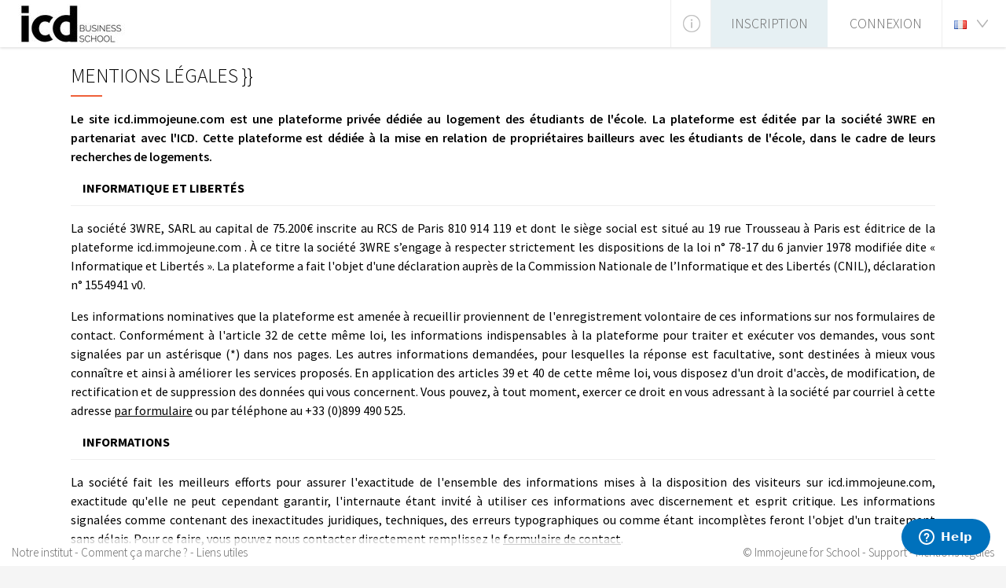

--- FILE ---
content_type: text/html; charset=UTF-8
request_url: https://icd.immojeune.com/mentions-legales.html
body_size: 4983
content:
<!DOCTYPE html>
<html lang="fr">
    <head>
        <meta charset="utf-8" />
        <title>Logement ICD - Plateforme privée ICD - ImmoJeune for School
</title>
        <meta name="description" content="Votre logement étudiant autour de ICD. Dépôt d’annonce gratuit. Plateforme officielle du logement ICD, découvrez nos offres.
" />
        <meta name=viewport content="width=device-width, initial-scale=1">
        <link rel="shortcut icon" href="/uploads/portal/schoolgroup/9a13a6bb8a29bee9843c3a13936eaf3cff4961b2.png">

        <!--[if lt IE 9]>
            <script src="//html5shim.googlecode.com/svn/trunk/html5.js"></script>
        <![endif]-->
                    <link rel="stylesheet" href="/build/9288.fe125ea0.css"><link rel="stylesheet" href="/build/portal_app.e9e2f158.css">
        
        <link rel="canonical" href="https://icd.immojeune.com/mentions-legales.html" />
                    <!-- Google Tag Manager -->
            <script>(function(w,d,s,l,i){w[l]=w[l]||[];w[l].push({'gtm.start':
                        new Date().getTime(),event:'gtm.js'});var f=d.getElementsByTagName(s)[0],
                    j=d.createElement(s),dl=l!='dataLayer'?'&l='+l:'';j.async=true;j.src=
                    'https://www.googletagmanager.com/gtm.js?id='+i+dl;f.parentNode.insertBefore(j,f);
                })(window,document,'script','dataLayer','GTM-KCJJ7J');</script>
            <!-- End Google Tag Manager -->
            </head>
    <body>
                    <!-- Google Tag Manager (noscript) -->
            <noscript><iframe src="https://www.googletagmanager.com/ns.html?id=GTM-KCJJ7J"
                              height="0" width="0" style="display:none;visibility:hidden"></iframe></noscript>
            <!-- End Google Tag Manager (noscript) -->
        
        <header>
    <a class="logo"
                    href="/"
                >
                    <img src="/uploads/portal/schoolgroup/2d89212f8eeceaf15b917dce391e3e92c1cb2197.jpeg" alt="ICD" />
            </a>
    <span id="responsive_nav" class="outside"></span>
        <div id="nav_lang">
        <a class="active_language">
            <img src="/img/portal/fr.png" alt="fr" />
        </a>
        <ul>
                                        <li>
                    <a class="transition" href="/en">
                        English <img src="/img/portal/en.png" alt="English" />
                    </a>
                </li>
                    </ul>
    </div>
            <nav class="outside">
            <ul>
                                    <li><a class="register" href="/inscription.html">Inscription</a></li>
                                <li><a href="/connexion.html">Connexion</a></li>
            </ul>
        </nav>
        <div id="help">
            <a class="transition wave-effect" href="/le-concept.html"><span>Aide</span></a>
            <ul>
                <li>
                    <a class="transition" href="/le-concept.html">Comment ça marche ?</a>
                </li>
                <li>
                    <a class="transition" href="https://support.immojeune.com/hc/fr/categories/115000020809-Etudiants-plateformes">FAQ Étudiant</a>
                </li>
                <li>
                    <a class="transition" href="https://support.immojeune.com/hc/fr/categories/115000020905-Propri%C3%A9taires-Bailleurs-plateformes">FAQ Bailleur</a>
                </li>
                <li>
                    <a class="transition" href="/support.html">Contactez-nous</a>
                </li>
                <li>
                    <a class="transition" href="/politique-de-confidentialite.html">Politique de confidentialité</a>
                </li>
            </ul>
        </div>
    </header>

        
        <section id="content">
                <section id="classic">
        <section class="wrap">
            <h1>Mentions légales }}</h1>
            <span class="separator-title"></span>
            <p class="justify">
                <strong>
                    Le site icd.immojeune.com est une plateforme privée dédiée au logement des étudiants de l&#039;école. La plateforme est éditée par la société 3WRE en partenariat avec l&#039;ICD.
                    Cette plateforme est dédiée à la mise en relation de propriétaires bailleurs avec les étudiants de l&#039;école, dans le cadre de leurs recherches de logements.
                </strong>
            </p>

            <h3>Informatique et libertés</h3>
            <p class="justify">
                La société 3WRE, SARL au capital de 75.200€ inscrite au RCS de Paris 810 914 119 et dont le siège social est situé au 19 rue Trousseau à Paris est éditrice de la plateforme icd.immojeune.com . À ce titre la société 3WRE s’engage à respecter strictement les dispositions de la loi n° 78-17 du 6 janvier 1978 modifiée dite « Informatique et Libertés ». La plateforme a fait l&#039;objet d&#039;une déclaration auprès de la Commission Nationale de l’Informatique et des Libertés (CNIL), déclaration n° 1554941 v0.
            </p>
            <p class="justify">
               Les informations nominatives que la plateforme est amenée à recueillir proviennent de l&#039;enregistrement volontaire de ces informations sur nos formulaires de contact. Conformément à l&#039;article 32 de cette même loi, les informations indispensables à la plateforme pour traiter et exécuter vos demandes, vous sont signalées par un astérisque (*) dans nos pages. Les autres informations demandées, pour lesquelles la réponse est facultative, sont destinées à mieux vous connaître et ainsi à améliorer les services proposés. En application des articles 39 et 40 de cette même loi, vous disposez d&#039;un droit d&#039;accès, de modification, de rectification et de suppression des données qui vous concernent. Vous pouvez, à tout moment, exercer ce droit en vous adressant à la société par courriel à cette adresse
               <a href="/support.html">par formulaire</a> ou par téléphone au +33 (0)899 490 525.
            </p>

            <h3>Informations</h3>
            <p class="justify">
                La société fait les meilleurs efforts pour assurer l&#039;exactitude de l&#039;ensemble des informations mises à la disposition des visiteurs sur icd.immojeune.com, exactitude qu&#039;elle ne peut cependant garantir, l&#039;internaute étant invité à utiliser ces informations avec discernement et esprit critique. Les informations signalées comme contenant des inexactitudes juridiques, techniques, des erreurs typographiques ou comme étant incomplètes feront l&#039;objet d&#039;un traitement sans délais. Pour ce faire, vous pouvez nous contacter directement remplissez le <a href="/support.html">formulaire de contact</a>.
            </p>

            <h3>Loi applicable</h3>
            <p class="justify">
                Le contenu du présent site est soumis au droit français. La société 3WRE éditrice de la plateforme se réserve le droit à tout moment d'en modifier tout ou partie du contenu.<br />Tout litige concernant son contenu comme son utilisation et les recours susceptibles d'en découler sont soumis à la compétence exclusive des tribunaux français.<br />Le site est hébergé en France par la société OVH. }}
            </p>
        </section>
    </section>
        </section>
        
        <footer>
    <p class="links">
                <a href="/ecole.html">Notre institut</a> -
        <a href="/le-concept.html">Comment ça marche ?</a>
                    - <a href="/icd-paris/logement.html">Liens utiles</a>
            </p>
    <p class="legacy">
        © Immojeune for School - <a href="/support.html">Support</a> -
        <a href="/mentions-legales.html">Mentions légales</a>
    </p>
</footer>

        
                    <script src="/build/runtime.215028d7.js"></script><script src="/build/451.48037bc5.js"></script><script src="/build/4692.6ddc35b2.js"></script><script src="/build/97.09572274.js"></script><script src="/build/6430.425c71cd.js"></script><script src="/build/79.90c41f55.js"></script><script src="/build/8563.fb84dbdd.js"></script><script src="/build/portal_app.7258b703.js"></script>

            <script type="text/javascript" src="/js/jquery.placeholder.min.js"></script>
            <script type="text/javascript">
                function detectIE() {
                    var ua = window.navigator.userAgent;

                    var msie = ua.indexOf('MSIE ');
                    if(msie > 0)
                        return parseInt(ua.substring(msie + 5, ua.indexOf('.', msie)), 10);

                    var trident = ua.indexOf('Trident/');
                    if(trident > 0){
                        var rv = ua.indexOf('rv:');
                        return parseInt(ua.substring(rv + 3, ua.indexOf('.', rv)), 10);
                    }

                    var edge = ua.indexOf('Edge/');
                    if (edge > 0)
                       return parseInt(ua.substring(edge + 5, ua.indexOf('.', edge)), 10);

                    return false;
                }

                var ie = detectIE();
            </script>
            <script type="text/javascript">
    if(ie === false){
        $(function(){
            $('.wave-effect').on('click', function(e){
                var parent = $(this);
                if(parent.find(".ink").length === 0)
                    parent.prepend("<span class='ink'></span>");

                var ink = parent.find(".ink");
                ink.removeClass("animate");

                if(!ink.height() && !ink.width()){
                     var d = Math.max(parent.outerWidth(), parent.outerHeight());
                    ink.css({height: d, width: d});
                }

                var x = e.pageX - parent.offset().left - ink.width()/2;
                var y = e.pageY - parent.offset().top - ink.height()/2;

                ink.css({top: y+'px', left: x+'px'}).addClass("animate");
            });
        });
    }
</script>
            <script type="text/javascript">
                $(function(){
                    $('input, textarea').placeholder();

                    $('#nav_member_hover').css('width', parseInt($('#nav_member .account').css('width')));
                    $('#nav_member_hover').css('right', parseInt($('body').css('width')) - parseInt($('#nav_lang').offset().left));
                    $('#nav_member .account').hover(function(){
                        $(this).addClass('focus');
                        $('#nav_member_hover').stop(true, true).fadeIn(200);
                    }, function(){
                        $(this).removeClass('focus');
                        $('#nav_member_hover').stop(true, true).fadeOut(100);
                    });

                    if($('header #nav_member .messenger .hover').length > 0) {
                        $('header #nav_member .messenger .hover').css('right', parseInt($(document).width()) - parseInt($('#nav_member .account').offset().left));
                        $('header #nav_member .messenger .hover').css('margin-left', 0);
                        $('header #nav_member .messenger').hover(function () {
                            $(this).addClass('focus');
                            $('header #nav_member .messenger .hover').stop(true, true).fadeIn(200);
                        }, function () {
                            $(this).removeClass('focus');
                            $('header #nav_member .messenger .hover').stop(true, true).fadeOut(100);
                        });
                    }

                    $('#housing, #nav_hover_housing').hover(function(){
                        $('#housing').addClass('active');
                        $('#nav_hover_housing').show();
                    }, function(){
                        $('#housing').removeClass('active');
                        $('#nav_hover_housing').hide();
                    });

                     $('#network, #nav_hover_network').hover(function(){
                        $('#network').addClass('active');
                        $('#nav_hover_network').show();
                    }, function(){
                        $('#network').removeClass('active');
                        $('#nav_hover_network').hide();
                    });

                    $('#international, #nav_hover_international').hover(function(){
                        $('#international').addClass('active');
                        $('#nav_hover_international').show();
                    }, function(){
                        $('#international').removeClass('active');
                        $('#nav_hover_international').hide();
                    });
                    
                    $('#nav_lang').hover(function(){
                        $(this).addClass('focus');
                        $(this).find('ul').stop(true, true).fadeIn(200);
                    }, function(){
                        $(this).removeClass('focus');
                        $(this).find('ul').stop(true, true).fadeOut(100);
                    });
                    
                    $('#help').hover(function(){
                        $(this).addClass('focus');
                        $(this).find('ul').stop(true, true).fadeIn(200);
                    }, function(){
                        $(this).removeClass('focus');
                        $(this).find('ul').stop(true, true).fadeOut(100);
                    });
                
                    
                    $('#responsive_nav').on('click', function(){
                        $(this).toggleClass('active');
                        $('header nav').slideToggle();
                    });
                });
            </script>
                        
                                                    
        <script type="text/javascript">
    toastr.options.closeButton = true;

    </script>
        
                <script>/*<![CDATA[*/window.zEmbed||function(e,t){var n,o,d,i,s,a=[],r=document.createElement("iframe");window.zEmbed=function(){a.push(arguments)},window.zE=window.zE||window.zEmbed,r.src="javascript:false",r.title="",r.role="presentation",(r.frameElement||r).style.cssText="display: none",d=document.getElementsByTagName("script"),d=d[d.length-1],d.parentNode.insertBefore(r,d),i=r.contentWindow,s=i.document;try{o=s}catch(e){n=document.domain,r.src='javascript:var d=document.open();d.domain="'+n+'";void(0);',o=s}o.open()._l=function(){var e=this.createElement("script");n&&(this.domain=n),e.id="js-iframe-async",e.src="https://assets.zendesk.com/embeddable_framework/main.js",this.t=+new Date,this.zendeskHost="immojeune.zendesk.com",this.zEQueue=a,this.body.appendChild(e)},o.write('<body onload="document._l();">'),o.close()}();
            /*]]>*/
            window.zESettings = {webWidget: {color: {theme: '#0071bc'}}};
        </script>
        <style type="text/css">@font-face {font-family:Source Sans Pro;font-style:normal;font-weight:300;src:url(/cf-fonts/s/source-sans-pro/5.0.11/greek-ext/300/normal.woff2);unicode-range:U+1F00-1FFF;font-display:swap;}@font-face {font-family:Source Sans Pro;font-style:normal;font-weight:300;src:url(/cf-fonts/s/source-sans-pro/5.0.11/latin-ext/300/normal.woff2);unicode-range:U+0100-02AF,U+0304,U+0308,U+0329,U+1E00-1E9F,U+1EF2-1EFF,U+2020,U+20A0-20AB,U+20AD-20CF,U+2113,U+2C60-2C7F,U+A720-A7FF;font-display:swap;}@font-face {font-family:Source Sans Pro;font-style:normal;font-weight:300;src:url(/cf-fonts/s/source-sans-pro/5.0.11/cyrillic/300/normal.woff2);unicode-range:U+0301,U+0400-045F,U+0490-0491,U+04B0-04B1,U+2116;font-display:swap;}@font-face {font-family:Source Sans Pro;font-style:normal;font-weight:300;src:url(/cf-fonts/s/source-sans-pro/5.0.11/vietnamese/300/normal.woff2);unicode-range:U+0102-0103,U+0110-0111,U+0128-0129,U+0168-0169,U+01A0-01A1,U+01AF-01B0,U+0300-0301,U+0303-0304,U+0308-0309,U+0323,U+0329,U+1EA0-1EF9,U+20AB;font-display:swap;}@font-face {font-family:Source Sans Pro;font-style:normal;font-weight:300;src:url(/cf-fonts/s/source-sans-pro/5.0.11/greek/300/normal.woff2);unicode-range:U+0370-03FF;font-display:swap;}@font-face {font-family:Source Sans Pro;font-style:normal;font-weight:300;src:url(/cf-fonts/s/source-sans-pro/5.0.11/latin/300/normal.woff2);unicode-range:U+0000-00FF,U+0131,U+0152-0153,U+02BB-02BC,U+02C6,U+02DA,U+02DC,U+0304,U+0308,U+0329,U+2000-206F,U+2074,U+20AC,U+2122,U+2191,U+2193,U+2212,U+2215,U+FEFF,U+FFFD;font-display:swap;}@font-face {font-family:Source Sans Pro;font-style:normal;font-weight:300;src:url(/cf-fonts/s/source-sans-pro/5.0.11/cyrillic-ext/300/normal.woff2);unicode-range:U+0460-052F,U+1C80-1C88,U+20B4,U+2DE0-2DFF,U+A640-A69F,U+FE2E-FE2F;font-display:swap;}@font-face {font-family:Source Sans Pro;font-style:normal;font-weight:400;src:url(/cf-fonts/s/source-sans-pro/5.0.11/cyrillic/400/normal.woff2);unicode-range:U+0301,U+0400-045F,U+0490-0491,U+04B0-04B1,U+2116;font-display:swap;}@font-face {font-family:Source Sans Pro;font-style:normal;font-weight:400;src:url(/cf-fonts/s/source-sans-pro/5.0.11/latin/400/normal.woff2);unicode-range:U+0000-00FF,U+0131,U+0152-0153,U+02BB-02BC,U+02C6,U+02DA,U+02DC,U+0304,U+0308,U+0329,U+2000-206F,U+2074,U+20AC,U+2122,U+2191,U+2193,U+2212,U+2215,U+FEFF,U+FFFD;font-display:swap;}@font-face {font-family:Source Sans Pro;font-style:normal;font-weight:400;src:url(/cf-fonts/s/source-sans-pro/5.0.11/latin-ext/400/normal.woff2);unicode-range:U+0100-02AF,U+0304,U+0308,U+0329,U+1E00-1E9F,U+1EF2-1EFF,U+2020,U+20A0-20AB,U+20AD-20CF,U+2113,U+2C60-2C7F,U+A720-A7FF;font-display:swap;}@font-face {font-family:Source Sans Pro;font-style:normal;font-weight:400;src:url(/cf-fonts/s/source-sans-pro/5.0.11/cyrillic-ext/400/normal.woff2);unicode-range:U+0460-052F,U+1C80-1C88,U+20B4,U+2DE0-2DFF,U+A640-A69F,U+FE2E-FE2F;font-display:swap;}@font-face {font-family:Source Sans Pro;font-style:normal;font-weight:400;src:url(/cf-fonts/s/source-sans-pro/5.0.11/greek/400/normal.woff2);unicode-range:U+0370-03FF;font-display:swap;}@font-face {font-family:Source Sans Pro;font-style:normal;font-weight:400;src:url(/cf-fonts/s/source-sans-pro/5.0.11/vietnamese/400/normal.woff2);unicode-range:U+0102-0103,U+0110-0111,U+0128-0129,U+0168-0169,U+01A0-01A1,U+01AF-01B0,U+0300-0301,U+0303-0304,U+0308-0309,U+0323,U+0329,U+1EA0-1EF9,U+20AB;font-display:swap;}@font-face {font-family:Source Sans Pro;font-style:normal;font-weight:400;src:url(/cf-fonts/s/source-sans-pro/5.0.11/greek-ext/400/normal.woff2);unicode-range:U+1F00-1FFF;font-display:swap;}@font-face {font-family:Source Sans Pro;font-style:italic;font-weight:400;src:url(/cf-fonts/s/source-sans-pro/5.0.11/cyrillic-ext/400/italic.woff2);unicode-range:U+0460-052F,U+1C80-1C88,U+20B4,U+2DE0-2DFF,U+A640-A69F,U+FE2E-FE2F;font-display:swap;}@font-face {font-family:Source Sans Pro;font-style:italic;font-weight:400;src:url(/cf-fonts/s/source-sans-pro/5.0.11/latin-ext/400/italic.woff2);unicode-range:U+0100-02AF,U+0304,U+0308,U+0329,U+1E00-1E9F,U+1EF2-1EFF,U+2020,U+20A0-20AB,U+20AD-20CF,U+2113,U+2C60-2C7F,U+A720-A7FF;font-display:swap;}@font-face {font-family:Source Sans Pro;font-style:italic;font-weight:400;src:url(/cf-fonts/s/source-sans-pro/5.0.11/vietnamese/400/italic.woff2);unicode-range:U+0102-0103,U+0110-0111,U+0128-0129,U+0168-0169,U+01A0-01A1,U+01AF-01B0,U+0300-0301,U+0303-0304,U+0308-0309,U+0323,U+0329,U+1EA0-1EF9,U+20AB;font-display:swap;}@font-face {font-family:Source Sans Pro;font-style:italic;font-weight:400;src:url(/cf-fonts/s/source-sans-pro/5.0.11/greek/400/italic.woff2);unicode-range:U+0370-03FF;font-display:swap;}@font-face {font-family:Source Sans Pro;font-style:italic;font-weight:400;src:url(/cf-fonts/s/source-sans-pro/5.0.11/cyrillic/400/italic.woff2);unicode-range:U+0301,U+0400-045F,U+0490-0491,U+04B0-04B1,U+2116;font-display:swap;}@font-face {font-family:Source Sans Pro;font-style:italic;font-weight:400;src:url(/cf-fonts/s/source-sans-pro/5.0.11/greek-ext/400/italic.woff2);unicode-range:U+1F00-1FFF;font-display:swap;}@font-face {font-family:Source Sans Pro;font-style:italic;font-weight:400;src:url(/cf-fonts/s/source-sans-pro/5.0.11/latin/400/italic.woff2);unicode-range:U+0000-00FF,U+0131,U+0152-0153,U+02BB-02BC,U+02C6,U+02DA,U+02DC,U+0304,U+0308,U+0329,U+2000-206F,U+2074,U+20AC,U+2122,U+2191,U+2193,U+2212,U+2215,U+FEFF,U+FFFD;font-display:swap;}@font-face {font-family:Source Sans Pro;font-style:normal;font-weight:600;src:url(/cf-fonts/s/source-sans-pro/5.0.11/latin/600/normal.woff2);unicode-range:U+0000-00FF,U+0131,U+0152-0153,U+02BB-02BC,U+02C6,U+02DA,U+02DC,U+0304,U+0308,U+0329,U+2000-206F,U+2074,U+20AC,U+2122,U+2191,U+2193,U+2212,U+2215,U+FEFF,U+FFFD;font-display:swap;}@font-face {font-family:Source Sans Pro;font-style:normal;font-weight:600;src:url(/cf-fonts/s/source-sans-pro/5.0.11/latin-ext/600/normal.woff2);unicode-range:U+0100-02AF,U+0304,U+0308,U+0329,U+1E00-1E9F,U+1EF2-1EFF,U+2020,U+20A0-20AB,U+20AD-20CF,U+2113,U+2C60-2C7F,U+A720-A7FF;font-display:swap;}@font-face {font-family:Source Sans Pro;font-style:normal;font-weight:600;src:url(/cf-fonts/s/source-sans-pro/5.0.11/vietnamese/600/normal.woff2);unicode-range:U+0102-0103,U+0110-0111,U+0128-0129,U+0168-0169,U+01A0-01A1,U+01AF-01B0,U+0300-0301,U+0303-0304,U+0308-0309,U+0323,U+0329,U+1EA0-1EF9,U+20AB;font-display:swap;}@font-face {font-family:Source Sans Pro;font-style:normal;font-weight:600;src:url(/cf-fonts/s/source-sans-pro/5.0.11/greek-ext/600/normal.woff2);unicode-range:U+1F00-1FFF;font-display:swap;}@font-face {font-family:Source Sans Pro;font-style:normal;font-weight:600;src:url(/cf-fonts/s/source-sans-pro/5.0.11/cyrillic-ext/600/normal.woff2);unicode-range:U+0460-052F,U+1C80-1C88,U+20B4,U+2DE0-2DFF,U+A640-A69F,U+FE2E-FE2F;font-display:swap;}@font-face {font-family:Source Sans Pro;font-style:normal;font-weight:600;src:url(/cf-fonts/s/source-sans-pro/5.0.11/cyrillic/600/normal.woff2);unicode-range:U+0301,U+0400-045F,U+0490-0491,U+04B0-04B1,U+2116;font-display:swap;}@font-face {font-family:Source Sans Pro;font-style:normal;font-weight:600;src:url(/cf-fonts/s/source-sans-pro/5.0.11/greek/600/normal.woff2);unicode-range:U+0370-03FF;font-display:swap;}@font-face {font-family:Source Sans Pro;font-style:normal;font-weight:700;src:url(/cf-fonts/s/source-sans-pro/5.0.11/latin/700/normal.woff2);unicode-range:U+0000-00FF,U+0131,U+0152-0153,U+02BB-02BC,U+02C6,U+02DA,U+02DC,U+0304,U+0308,U+0329,U+2000-206F,U+2074,U+20AC,U+2122,U+2191,U+2193,U+2212,U+2215,U+FEFF,U+FFFD;font-display:swap;}@font-face {font-family:Source Sans Pro;font-style:normal;font-weight:700;src:url(/cf-fonts/s/source-sans-pro/5.0.11/latin-ext/700/normal.woff2);unicode-range:U+0100-02AF,U+0304,U+0308,U+0329,U+1E00-1E9F,U+1EF2-1EFF,U+2020,U+20A0-20AB,U+20AD-20CF,U+2113,U+2C60-2C7F,U+A720-A7FF;font-display:swap;}@font-face {font-family:Source Sans Pro;font-style:normal;font-weight:700;src:url(/cf-fonts/s/source-sans-pro/5.0.11/vietnamese/700/normal.woff2);unicode-range:U+0102-0103,U+0110-0111,U+0128-0129,U+0168-0169,U+01A0-01A1,U+01AF-01B0,U+0300-0301,U+0303-0304,U+0308-0309,U+0323,U+0329,U+1EA0-1EF9,U+20AB;font-display:swap;}@font-face {font-family:Source Sans Pro;font-style:normal;font-weight:700;src:url(/cf-fonts/s/source-sans-pro/5.0.11/greek/700/normal.woff2);unicode-range:U+0370-03FF;font-display:swap;}@font-face {font-family:Source Sans Pro;font-style:normal;font-weight:700;src:url(/cf-fonts/s/source-sans-pro/5.0.11/cyrillic-ext/700/normal.woff2);unicode-range:U+0460-052F,U+1C80-1C88,U+20B4,U+2DE0-2DFF,U+A640-A69F,U+FE2E-FE2F;font-display:swap;}@font-face {font-family:Source Sans Pro;font-style:normal;font-weight:700;src:url(/cf-fonts/s/source-sans-pro/5.0.11/greek-ext/700/normal.woff2);unicode-range:U+1F00-1FFF;font-display:swap;}@font-face {font-family:Source Sans Pro;font-style:normal;font-weight:700;src:url(/cf-fonts/s/source-sans-pro/5.0.11/cyrillic/700/normal.woff2);unicode-range:U+0301,U+0400-045F,U+0490-0491,U+04B0-04B1,U+2116;font-display:swap;}</style>
    </body>
</html>


--- FILE ---
content_type: text/css
request_url: https://icd.immojeune.com/build/portal_app.e9e2f158.css
body_size: 29175
content:
.toast-title{font-weight:700}.toast-message{-ms-word-wrap:break-word;word-wrap:break-word}.toast-message a,.toast-message label{color:#fff}.toast-message a:hover{color:#ccc;text-decoration:none}.toast-close-button{color:#fff;-ms-filter:progid:DXImageTransform.Microsoft.Alpha(Opacity=80);filter:alpha(opacity=80);float:right;font-size:20px;font-weight:700;opacity:.8;position:relative;right:-.3em;-webkit-text-shadow:0 1px 0 #fff;text-shadow:0 1px 0 #fff;top:-.3em}.toast-close-button:focus,.toast-close-button:hover{color:#000;cursor:pointer;-ms-filter:progid:DXImageTransform.Microsoft.Alpha(Opacity=40);filter:alpha(opacity=40);opacity:.4;text-decoration:none}button.toast-close-button{-webkit-appearance:none;background:transparent;border:0;cursor:pointer;padding:0}.toast-top-center{right:0;top:0;width:100%}.toast-bottom-center{bottom:0;right:0;width:100%}.toast-top-full-width{right:0;top:0;width:100%}.toast-bottom-full-width{bottom:0;right:0;width:100%}.toast-top-left{left:12px;top:12px}.toast-top-right{right:12px;top:12px}.toast-bottom-right{bottom:12px;right:12px}.toast-bottom-left{bottom:12px;left:12px}#toast-container{position:fixed;z-index:999999}#toast-container *{box-sizing:border-box}#toast-container>div{background-position:15px;background-repeat:no-repeat;border-radius:3px 3px 3px 3px;box-shadow:0 0 12px #999;color:#fff;-ms-filter:progid:DXImageTransform.Microsoft.Alpha(Opacity=80);filter:alpha(opacity=80);margin:0 0 6px;opacity:.8;overflow:hidden;padding:15px 15px 15px 50px;position:relative;width:300px}#toast-container>div:hover{box-shadow:0 0 12px #000;cursor:pointer;-ms-filter:progid:DXImageTransform.Microsoft.Alpha(Opacity=100);filter:alpha(opacity=100);opacity:1}#toast-container>.toast-info{background-image:url("[data-uri]")!important}#toast-container>.toast-error{background-image:url("[data-uri]")!important}#toast-container>.toast-success{background-image:url("[data-uri]")!important}#toast-container>.toast-warning{background-image:url("[data-uri]")!important}#toast-container.toast-bottom-center>div,#toast-container.toast-top-center>div{margin-left:auto;margin-right:auto;width:300px}#toast-container.toast-bottom-full-width>div,#toast-container.toast-top-full-width>div{margin-left:auto;margin-right:auto;width:96%}.toast{background-color:#030303}.toast-success{background-color:#51a351}.toast-error{background-color:#bd362f}.toast-info{background-color:#2f96b4}.toast-warning{background-color:#f89406}.toast-progress{background-color:#000;bottom:0;-ms-filter:progid:DXImageTransform.Microsoft.Alpha(Opacity=40);filter:alpha(opacity=40);height:4px;left:0;opacity:.4;position:absolute}@media (max-width:240px){#toast-container>div{padding:8px 8px 8px 50px;width:11em}#toast-container .toast-close-button{right:-.2em;top:-.2em}}@media (min-width:241px) and (max-width:480px){#toast-container>div{padding:8px 8px 8px 50px;width:18em}#toast-container .toast-close-button{right:-.2em;top:-.2em}}@media (min-width:481px) and (max-width:768px){#toast-container>div{padding:15px 15px 15px 50px;width:25em}}.flatpickr-calendar{animation:none;background:transparent;background:#fff;border:0;border-radius:5px;box-shadow:1px 0 0 #e6e6e6,-1px 0 0 #e6e6e6,0 1px 0 #e6e6e6,0 -1px 0 #e6e6e6,0 3px 13px rgba(0,0,0,.08);box-sizing:border-box;direction:ltr;display:none;font-size:14px;line-height:24px;opacity:0;padding:0;position:absolute;text-align:center;touch-action:manipulation;visibility:hidden;width:307.875px}.flatpickr-calendar.inline,.flatpickr-calendar.open{max-height:640px;opacity:1;visibility:visible}.flatpickr-calendar.open{display:inline-block;z-index:99999}.flatpickr-calendar.animate.open{animation:fpFadeInDown .3s cubic-bezier(.23,1,.32,1)}.flatpickr-calendar.inline{display:block;position:relative;top:2px}.flatpickr-calendar.static{position:absolute;top:calc(100% + 2px)}.flatpickr-calendar.static.open{display:block;z-index:999}.flatpickr-calendar.multiMonth .flatpickr-days .dayContainer:nth-child(n+1) .flatpickr-day.inRange:nth-child(7n+7){box-shadow:none!important}.flatpickr-calendar.multiMonth .flatpickr-days .dayContainer:nth-child(n+2) .flatpickr-day.inRange:nth-child(7n+1){box-shadow:-2px 0 0 #e6e6e6,5px 0 0 #e6e6e6}.flatpickr-calendar .hasTime .dayContainer,.flatpickr-calendar .hasWeeks .dayContainer{border-bottom:0;border-bottom-left-radius:0;border-bottom-right-radius:0}.flatpickr-calendar .hasWeeks .dayContainer{border-left:0}.flatpickr-calendar.hasTime .flatpickr-time{border-top:1px solid #e6e6e6;height:40px}.flatpickr-calendar.noCalendar.hasTime .flatpickr-time{height:auto}.flatpickr-calendar:after,.flatpickr-calendar:before{border:solid transparent;content:"";display:block;height:0;left:22px;pointer-events:none;position:absolute;width:0}.flatpickr-calendar.arrowRight:after,.flatpickr-calendar.arrowRight:before,.flatpickr-calendar.rightMost:after,.flatpickr-calendar.rightMost:before{left:auto;right:22px}.flatpickr-calendar.arrowCenter:after,.flatpickr-calendar.arrowCenter:before{left:50%;right:50%}.flatpickr-calendar:before{border-width:5px;margin:0 -5px}.flatpickr-calendar:after{border-width:4px;margin:0 -4px}.flatpickr-calendar.arrowTop:after,.flatpickr-calendar.arrowTop:before{bottom:100%}.flatpickr-calendar.arrowTop:before{border-bottom-color:#e6e6e6}.flatpickr-calendar.arrowTop:after{border-bottom-color:#fff}.flatpickr-calendar.arrowBottom:after,.flatpickr-calendar.arrowBottom:before{top:100%}.flatpickr-calendar.arrowBottom:before{border-top-color:#e6e6e6}.flatpickr-calendar.arrowBottom:after{border-top-color:#fff}.flatpickr-calendar:focus{outline:0}.flatpickr-wrapper{display:inline-block;position:relative}.flatpickr-months{display:flex}.flatpickr-months .flatpickr-month{background:transparent;flex:1;line-height:1;overflow:hidden;position:relative;text-align:center}.flatpickr-months .flatpickr-month,.flatpickr-months .flatpickr-next-month,.flatpickr-months .flatpickr-prev-month{fill:rgba(0,0,0,.9);color:rgba(0,0,0,.9);height:34px;-webkit-user-select:none;-moz-user-select:none;user-select:none}.flatpickr-months .flatpickr-next-month,.flatpickr-months .flatpickr-prev-month{cursor:pointer;padding:10px;position:absolute;text-decoration:none;top:0;z-index:3}.flatpickr-months .flatpickr-next-month.flatpickr-disabled,.flatpickr-months .flatpickr-prev-month.flatpickr-disabled{display:none}.flatpickr-months .flatpickr-next-month i,.flatpickr-months .flatpickr-prev-month i{position:relative}.flatpickr-months .flatpickr-next-month.flatpickr-prev-month,.flatpickr-months .flatpickr-prev-month.flatpickr-prev-month{left:0}.flatpickr-months .flatpickr-next-month.flatpickr-next-month,.flatpickr-months .flatpickr-prev-month.flatpickr-next-month{right:0}.flatpickr-months .flatpickr-next-month:hover,.flatpickr-months .flatpickr-prev-month:hover{color:#959ea9}.flatpickr-months .flatpickr-next-month:hover svg,.flatpickr-months .flatpickr-prev-month:hover svg{fill:#f64747}.flatpickr-months .flatpickr-next-month svg,.flatpickr-months .flatpickr-prev-month svg{height:14px;width:14px}.flatpickr-months .flatpickr-next-month svg path,.flatpickr-months .flatpickr-prev-month svg path{fill:inherit;transition:fill .1s}.numInputWrapper{height:auto;position:relative}.numInputWrapper input,.numInputWrapper span{display:inline-block}.numInputWrapper input{width:100%}.numInputWrapper input::-ms-clear{display:none}.numInputWrapper input::-webkit-inner-spin-button,.numInputWrapper input::-webkit-outer-spin-button{-webkit-appearance:none;margin:0}.numInputWrapper span{border:1px solid rgba(57,57,57,.15);box-sizing:border-box;cursor:pointer;height:50%;line-height:50%;opacity:0;padding:0 4px 0 2px;position:absolute;right:0;width:14px}.numInputWrapper span:hover{background:rgba(0,0,0,.1)}.numInputWrapper span:active{background:rgba(0,0,0,.2)}.numInputWrapper span:after{content:"";display:block;position:absolute}.numInputWrapper span.arrowUp{border-bottom:0;top:0}.numInputWrapper span.arrowUp:after{border-bottom:4px solid rgba(57,57,57,.6);border-left:4px solid transparent;border-right:4px solid transparent;top:26%}.numInputWrapper span.arrowDown{top:50%}.numInputWrapper span.arrowDown:after{border-left:4px solid transparent;border-right:4px solid transparent;border-top:4px solid rgba(57,57,57,.6);top:40%}.numInputWrapper span svg{height:auto;width:inherit}.numInputWrapper span svg path{fill:rgba(0,0,0,.5)}.numInputWrapper:hover{background:rgba(0,0,0,.05)}.numInputWrapper:hover span{opacity:1}.flatpickr-current-month{color:inherit;display:inline-block;font-size:135%;font-weight:300;height:34px;left:12.5%;line-height:inherit;line-height:1;padding:7.48px 0 0;position:absolute;text-align:center;transform:translateZ(0);width:75%}.flatpickr-current-month span.cur-month{color:inherit;display:inline-block;font-family:inherit;font-weight:700;margin-left:.5ch;padding:0}.flatpickr-current-month span.cur-month:hover{background:rgba(0,0,0,.05)}.flatpickr-current-month .numInputWrapper{display:inline-block;width:6ch;width:7ch\0}.flatpickr-current-month .numInputWrapper span.arrowUp:after{border-bottom-color:rgba(0,0,0,.9)}.flatpickr-current-month .numInputWrapper span.arrowDown:after{border-top-color:rgba(0,0,0,.9)}.flatpickr-current-month input.cur-year{-webkit-appearance:textfield;-moz-appearance:textfield;appearance:textfield;background:transparent;border:0;border-radius:0;box-sizing:border-box;color:inherit;cursor:text;display:inline-block;font-family:inherit;font-size:inherit;font-weight:300;height:auto;line-height:inherit;margin:0;padding:0 0 0 .5ch;vertical-align:initial}.flatpickr-current-month input.cur-year:focus{outline:0}.flatpickr-current-month input.cur-year[disabled],.flatpickr-current-month input.cur-year[disabled]:hover{background:transparent;color:rgba(0,0,0,.5);font-size:100%;pointer-events:none}.flatpickr-current-month .flatpickr-monthDropdown-months{appearance:menulist;-webkit-appearance:menulist;-moz-appearance:menulist;background:transparent;border:none;border-radius:0;box-sizing:border-box;-webkit-box-sizing:border-box;color:inherit;cursor:pointer;font-family:inherit;font-size:inherit;font-weight:300;height:auto;line-height:inherit;margin:-1px 0 0;outline:none;padding:0 0 0 .5ch;position:relative;vertical-align:initial;width:auto}.flatpickr-current-month .flatpickr-monthDropdown-months:active,.flatpickr-current-month .flatpickr-monthDropdown-months:focus{outline:none}.flatpickr-current-month .flatpickr-monthDropdown-months:hover{background:rgba(0,0,0,.05)}.flatpickr-current-month .flatpickr-monthDropdown-months .flatpickr-monthDropdown-month{background-color:transparent;outline:none;padding:0}.flatpickr-weekdays{align-items:center;background:transparent;display:flex;height:28px;overflow:hidden;text-align:center;width:100%}.flatpickr-weekdays .flatpickr-weekdaycontainer{display:flex;flex:1}span.flatpickr-weekday{background:transparent;color:rgba(0,0,0,.54);cursor:default;display:block;flex:1;font-size:90%;font-weight:bolder;line-height:1;margin:0;text-align:center}.dayContainer,.flatpickr-weeks{padding:1px 0 0}.flatpickr-days{align-items:flex-start;display:flex;overflow:hidden;position:relative;width:307.875px}.flatpickr-days:focus{outline:0}.dayContainer{box-sizing:border-box;display:inline-block;display:flex;flex-wrap:wrap;-ms-flex-wrap:wrap;justify-content:space-around;max-width:307.875px;min-width:307.875px;opacity:1;outline:0;padding:0;text-align:left;transform:translateZ(0);width:307.875px}.dayContainer+.dayContainer{box-shadow:-1px 0 0 #e6e6e6}.flatpickr-day{background:none;border:1px solid transparent;border-radius:150px;box-sizing:border-box;color:#393939;cursor:pointer;display:inline-block;flex-basis:14.2857143%;font-weight:400;height:39px;justify-content:center;line-height:39px;margin:0;max-width:39px;position:relative;text-align:center;width:14.2857143%}.flatpickr-day.inRange,.flatpickr-day.nextMonthDay.inRange,.flatpickr-day.nextMonthDay.today.inRange,.flatpickr-day.nextMonthDay:focus,.flatpickr-day.nextMonthDay:hover,.flatpickr-day.prevMonthDay.inRange,.flatpickr-day.prevMonthDay.today.inRange,.flatpickr-day.prevMonthDay:focus,.flatpickr-day.prevMonthDay:hover,.flatpickr-day.today.inRange,.flatpickr-day:focus,.flatpickr-day:hover{background:#e6e6e6;border-color:#e6e6e6;cursor:pointer;outline:0}.flatpickr-day.today{border-color:#959ea9}.flatpickr-day.today:focus,.flatpickr-day.today:hover{background:#959ea9;border-color:#959ea9;color:#fff}.flatpickr-day.endRange,.flatpickr-day.endRange.inRange,.flatpickr-day.endRange.nextMonthDay,.flatpickr-day.endRange.prevMonthDay,.flatpickr-day.endRange:focus,.flatpickr-day.endRange:hover,.flatpickr-day.selected,.flatpickr-day.selected.inRange,.flatpickr-day.selected.nextMonthDay,.flatpickr-day.selected.prevMonthDay,.flatpickr-day.selected:focus,.flatpickr-day.selected:hover,.flatpickr-day.startRange,.flatpickr-day.startRange.inRange,.flatpickr-day.startRange.nextMonthDay,.flatpickr-day.startRange.prevMonthDay,.flatpickr-day.startRange:focus,.flatpickr-day.startRange:hover{background:#569ff7;border-color:#569ff7;box-shadow:none;color:#fff}.flatpickr-day.endRange.startRange,.flatpickr-day.selected.startRange,.flatpickr-day.startRange.startRange{border-radius:50px 0 0 50px}.flatpickr-day.endRange.endRange,.flatpickr-day.selected.endRange,.flatpickr-day.startRange.endRange{border-radius:0 50px 50px 0}.flatpickr-day.endRange.startRange+.endRange:not(:nth-child(7n+1)),.flatpickr-day.selected.startRange+.endRange:not(:nth-child(7n+1)),.flatpickr-day.startRange.startRange+.endRange:not(:nth-child(7n+1)){box-shadow:-10px 0 0 #569ff7}.flatpickr-day.endRange.startRange.endRange,.flatpickr-day.selected.startRange.endRange,.flatpickr-day.startRange.startRange.endRange{border-radius:50px}.flatpickr-day.inRange{border-radius:0;box-shadow:-5px 0 0 #e6e6e6,5px 0 0 #e6e6e6}.flatpickr-day.flatpickr-disabled,.flatpickr-day.flatpickr-disabled:hover,.flatpickr-day.nextMonthDay,.flatpickr-day.notAllowed,.flatpickr-day.notAllowed.nextMonthDay,.flatpickr-day.notAllowed.prevMonthDay,.flatpickr-day.prevMonthDay{background:transparent;border-color:transparent;color:rgba(57,57,57,.3);cursor:default}.flatpickr-day.flatpickr-disabled,.flatpickr-day.flatpickr-disabled:hover{color:rgba(57,57,57,.1);cursor:not-allowed}.flatpickr-day.week.selected{border-radius:0;box-shadow:-5px 0 0 #569ff7,5px 0 0 #569ff7}.flatpickr-day.hidden{visibility:hidden}.rangeMode .flatpickr-day{margin-top:1px}.flatpickr-weekwrapper{float:left}.flatpickr-weekwrapper .flatpickr-weeks{box-shadow:1px 0 0 #e6e6e6;padding:0 12px}.flatpickr-weekwrapper .flatpickr-weekday{float:none;line-height:28px;width:100%}.flatpickr-weekwrapper span.flatpickr-day,.flatpickr-weekwrapper span.flatpickr-day:hover{background:transparent;border:none;color:rgba(57,57,57,.3);cursor:default;display:block;max-width:none;width:100%}.flatpickr-innerContainer{box-sizing:border-box;display:block;display:flex;overflow:hidden}.flatpickr-rContainer{box-sizing:border-box;display:inline-block;padding:0}.flatpickr-time{box-sizing:border-box;display:block;display:flex;height:0;line-height:40px;max-height:40px;outline:0;overflow:hidden;text-align:center}.flatpickr-time:after{clear:both;content:"";display:table}.flatpickr-time .numInputWrapper{flex:1;float:left;height:40px;width:40%}.flatpickr-time .numInputWrapper span.arrowUp:after{border-bottom-color:#393939}.flatpickr-time .numInputWrapper span.arrowDown:after{border-top-color:#393939}.flatpickr-time.hasSeconds .numInputWrapper{width:26%}.flatpickr-time.time24hr .numInputWrapper{width:49%}.flatpickr-time input{-webkit-appearance:textfield;-moz-appearance:textfield;appearance:textfield;background:transparent;border:0;border-radius:0;box-shadow:none;box-sizing:border-box;color:#393939;font-size:14px;height:inherit;line-height:inherit;margin:0;padding:0;position:relative;text-align:center}.flatpickr-time input.flatpickr-hour{font-weight:700}.flatpickr-time input.flatpickr-minute,.flatpickr-time input.flatpickr-second{font-weight:400}.flatpickr-time input:focus{border:0;outline:0}.flatpickr-time .flatpickr-am-pm,.flatpickr-time .flatpickr-time-separator{align-self:center;color:#393939;float:left;font-weight:700;height:inherit;line-height:inherit;-webkit-user-select:none;-moz-user-select:none;user-select:none;width:2%}.flatpickr-time .flatpickr-am-pm{cursor:pointer;font-weight:400;outline:0;text-align:center;width:18%}.flatpickr-time .flatpickr-am-pm:focus,.flatpickr-time .flatpickr-am-pm:hover,.flatpickr-time input:focus,.flatpickr-time input:hover{background:#eee}.flatpickr-input[readonly]{cursor:pointer}@keyframes fpFadeInDown{0%{opacity:0;transform:translate3d(0,-20px,0)}to{opacity:1;transform:translateZ(0)}}*,:after,:before{box-sizing:border-box}a{text-decoration:none}a img{border:none}input[type=submit],select{-moz-appearance:none;-webkit-appearance:none}button,input{outline:none}.clear{clear:both}.left{float:left}.right{float:right}.col-align-center{text-align:center}.col-align-right{text-align:right}.justify{text-align:justify}.col-10{width:10%}.col-20{width:20%}.col-25{width:25%}.col-32{width:32%}.col-33{width:33%}.col-40{width:40%}.col-45{width:45%}.col-50{width:50%}.col-66{width:66%}.col-100{width:100%}.transition{transition:.15s}.transition:hover{transition:.2s}body{background-color:#f5f5f5;font-family:Source Sans Pro,sans-serif;margin:0;padding:0}header{background-color:#fff;box-shadow:0 0 0 -1px rgba(0,0,0,.06),0 2px 3px 0 rgba(0,0,0,.06),0 1px 3px 0 rgba(0,0,0,.08);height:60px;padding:0 15px;position:relative;z-index:1}header .logo{float:left}header .logo img{height:50px;margin:5px 0}header nav{float:left;margin-left:50px}header nav.outside{float:right;margin-left:0}header nav ul{margin:0;padding:0}header nav ul li{display:inline-block}header nav ul li a{background:no-repeat 10px;color:#666;display:block;font-size:1.1em;font-weight:100;height:60px;padding:19px 12px 19px 45px;text-transform:uppercase}header nav.outside ul li a{padding:19px 25px}header nav.outside ul li a.register{background:#e6f0f3}header nav ul li a:hover,header nav.outside ul li a.register:hover{background-color:#0071bc;color:#fff}header nav ul li #network{background-image:url(/build/images/icon_nav_network.5f828908.png)}header nav ul li #housing{background-image:url(/build/images/icon_nav_housing.be069a2b.png)}header nav ul li #international{background-image:url(/build/images/icon_nav_international.5677789a.png)}header nav ul li #guide{background-image:url(/build/images/icon_nav_guide.bf6808b5.png)}header nav ul li #roommate{background-image:url(/build/images/icon_nav_roommate.c9285a6f.png)}header nav ul li #network:hover{background-image:url(/build/images/icon_nav_network_hover.a60fcf3b.png)}header nav ul li #housing:hover{background-image:url(/build/images/icon_nav_housing_hover.61919237.png)}header nav ul li #international:hover{background-image:url(/build/images/icon_nav_international_hover.9f4bc670.png)}header nav ul li #guide:hover{background-image:url(/build/images/icon_nav_guide_hover.cc87ac0a.png)}header nav ul li #roommate:hover{background-image:url(/build/images/icon_nav_roommate_hover.33d6c002.png)}header #nav_lang{border-left:1px solid #eee;float:right}header #nav_lang .active_language{background:url(/build/images/nav_arrow.3277681d.png) no-repeat 84%;display:block;padding:21px 35px 19px 15px}header #nav_member{float:right;font-weight:100}header #nav_member .account{border-right:1px solid #eee;float:right;font-size:.9em;line-height:1.3em;margin:0;min-width:200px;padding:11px 15px 10px}header #help li a,header #nav_lang ul li a,header #nav_member .account a{color:#666}header #nav_member .account a span img{float:right;margin:15px 0 0 15px}header #nav_member .account .avatar{border-radius:25px;float:left;height:40px;margin:-1px 10px 0 0}header #help ul,header #nav_lang ul,header #nav_member .account #nav_member_hover{background-color:#fff;border:1px solid #e6f0f3;border-top:none;display:none;font-size:1.1em;min-width:170px;padding:0;position:absolute;top:60px}header #help ul,header #nav_lang ul{display:none;list-style:none;margin:0;right:15px;width:200px}header #help ul{right:372px;width:240px}header #nav_member .account #nav_member_hover ul{list-style:none;margin:0;padding-left:0}header #help ul li a,header #nav_lang ul li a,header #nav_member .account #nav_member_hover ul li a{cursor:pointer;display:block;padding:11px 20px}header #help ul li a:hover,header #nav_lang ul li a:hover,header #nav_member .account #nav_member_hover ul li a:hover{background-color:#e6f0f3;text-indent:10px}header #help ul li a,header #nav_lang ul li a{font-size:.9em;padding:10px 20px}header #help ul li{border:none}header #help ul li a{background:#fff;border:none;height:auto;width:100%}header #help ul li a:hover,header #help.focus ul li a{background-image:none;color:#666}header #help.focus ul li a{background-color:#fff}header #help.focus ul li a:hover{background-color:#e6f0f3}header #nav_lang ul li a img{float:left;margin:5px 10px 0 0}header #nav_member .messenger{border-right:1px solid #eee;cursor:pointer;float:right;height:60px;padding:19px 10px;text-transform:uppercase}header #nav_member .messenger .title{color:#666;font-size:1.1em}header #nav_member .messenger .title .active{background-color:#25cbf5;border-radius:45px;display:none;height:18px;margin-left:13px;position:absolute;text-align:center;top:13px;width:18px}header #nav_member .messenger img{float:left;margin-right:0;margin-top:3px}header #nav_member .messenger .hover{background:#fff;border-top:none;display:none;font-size:.9em;margin-left:0;margin-top:19px;position:absolute;text-transform:none;width:435px;z-index:2}header #help a span,header #nav_member .messenger .title span{display:none}header #nav_lang.focus .active_language,header #nav_member .focus{background-color:#e6f0f3}header #nav_member .messenger .hover .title{background:#e6f0f3;color:#000;margin:0;padding:10px 0 10px 20px;text-transform:uppercase;width:100%}header #nav_member .messenger .hover .title .right{color:#97bdc8;cursor:pointer;text-transform:none}header #nav_member .messenger .hover .title .right img{float:right;margin-left:10px}header #nav_member .messenger .hover a{color:#000}header #nav_member .messenger .hover .item-list .left{border-radius:45px;margin-right:10px;margin-top:-7px;width:50px}header #nav_member .messenger .hover .item-list.empty{cursor:default;font-style:italic;height:66px;padding:24px;text-align:center}header #nav_member .messenger .hover .item-list .date{color:#999;float:right}header #nav_member .messenger .hover .item-list{cursor:pointer;padding:15px 20px}header #nav_member .messenger .hover .item-list a{color:#000}header #nav_member .messenger .hover .item-list p{margin:0}header #nav_member .messenger .hover .active,header #nav_member .messenger .hover .item-list:hover{background:#e1f4f9}header #help{float:right;font-size:1.1em;height:60px}header #help a{background:url(/build/images/icon_help.e7aaf83f.png) no-repeat 15px;border-left:1px solid #eee;border-right:1px solid #eee;color:#666;display:inline-block;height:60px;padding:19px 15px 19px 35px;text-transform:uppercase}header #help a:hover,header #help.focus a{background-color:#0071bc;background-image:url(/build/images/icon_help_hover.86fb42ab.png);color:#fff}footer{background:hsla(0,0%,100%,.8);bottom:0;height:35px;padding:8px 15px;position:fixed;width:100%}footer .legacy,footer .links{color:#666;font-size:.95em;font-weight:lighter;margin:0;transition:.6s}footer .links{float:left}footer .legacy{float:right}footer .legacy a,footer .links a{color:#666;transition:.6s}#search_list{-webkit-overflow-scrolling:touch;bottom:0;left:0;overflow-y:scroll;padding:0;position:fixed;top:60px;width:60%}#search_list #search_form{background:#fff;color:#333;padding:15px;width:100%}#search_list #search_form .city{float:left;padding-right:15px;width:60%}#search_list #search_form .dispo{float:left;width:20%}#search_list #search_form .favoris{float:left;height:79px;line-height:79px;text-align:center;width:20%}#search_list #search_form .favoris label{width:157px}#search_list #search_form .type{height:40px;line-height:40px;padding-top:6px;width:100%}#search_list #search_form .type .span{text-align:left}#search_list #search_form .type div{float:left;text-align:center;width:20%}#search_list #search_form .range{height:85px}#search_list #advance{padding:15px 15px 0}#search_list #advance .filters{display:none;margin:0}#search_list #advance .filters button{background:#fff url(/build/images/arrow_grey_right.9479fd35.png) no-repeat 92%;box-shadow:0 0 0 -1px rgba(0,0,0,.06),0 2px 3px 0 rgba(0,0,0,.06),0 1px 3px 0 rgba(0,0,0,.08);color:#666;font-size:.75em;padding-right:30px;text-transform:uppercase}#search_list #advance .count{color:#666;display:none;font-size:.85em;font-weight:700;margin:0;padding-top:15px;text-transform:uppercase}#search_list #loading{margin:50px 0;text-align:center;width:100%}#search_list #results{padding:15px 15px 110px}#search_list #results .newcount{display:none}#content #member_content #conversation #conversationDisplay .item_candidate,#search_list #results .item{margin-bottom:30px;width:50%}#search_list #results .item.premium .content{border:1px solid #00a8f4;z-index:10}#search_list #results .item.right.premium .content{padding-right:1px}#search_list #results .item.premium .icon_premium{background:url(/build/images/icon_premium.c8f09d28.png) no-repeat;height:36px;margin:-19px auto 0 22%;position:absolute;width:36px;z-index:1}#content #member_content #conversation #conversationDisplay .item_candidate{text-align:left;width:49%}#search_list #results .left{padding-right:15px}#search_list #results .right{padding-left:15px}#content #member_content #conversation #conversationDisplay .item_candidate .content,#content #read_around .item .content,#search_list #results .item .content{background:#fff;box-shadow:0 0 0 -1px rgba(0,0,0,.06),0 2px 3px 0 rgba(0,0,0,.06),0 1px 3px 0 rgba(0,0,0,.08);cursor:pointer}#content #member_content #conversation #conversationDisplay .item_candidate .content{cursor:default}#content #member_content #conversation #conversationDisplay .item_candidate .picture,#content #read_around .item .picture,#search_list #results .item .picture{background-position-x:center;background-size:cover;display:block;height:300px;padding:10px}#search_list #results .item .pictures{height:300px;position:relative}#content #member_content #conversation #conversationDisplay .item_candidate .pictures{height:230px;position:relative}#content #member_content #conversation #conversationDisplay .item_candidate .pictures img{height:220px;width:100%}#search_list #results .item .pictures .mask_full{position:absolute;z-index:3}#search_list #results .item .pictures .bx-viewport{border:0!important;height:300px!important}#search_list #results .item .pictures .bxslider li{background-color:#d8d8d8!important;display:flex;height:300px}#search_list #results .item .pictures .bxslider li>div{background-position:50%;background-repeat:no-repeat;background-size:cover;display:inline-block;width:100%}#search_list #results .item .pictures .bx-wrapper .bx-controls-direction a{cursor:pointer}#content #member_content #board .content .picture,#content #read_around .item .picture{height:210px}#content #member_content #conversation #conversationDisplay .item_candidate .content .price_surface,#content #read_around .item .content .price_surface,#search_list #results .item .content .price_surface{font-size:.85em;margin:7px;opacity:.9;padding-top:7px;position:absolute;z-index:1}#content #member_content #conversation #conversationDisplay .item_candidate .content .price,#content #read_around .item .content .price,#search_list #results .item .content .price{background:#fff;border-radius:2px;padding:9px 15px}#content #member_content #conversation #conversationDisplay .item_candidate .content .surface,#content #read_around .item .content .surface,#search_list #results .item .content .surface{background:#fff;border-radius:2px;margin-left:7px;padding:9px 15px}#content #read_around .item .content .exclu,#search_list #results .item .content .exclu{margin:52px 7px 7px}#content #read_around .item .content .exclu,#content #read_around .item .content .new,#search_list #results .item .content .exclu,#search_list #results .item .content .new{background:#fff;background:url(/build/images/background_new.27ea9218.png);border-radius:2px;color:#fff;font-size:.85em;opacity:.9;padding:4px 15px;position:absolute;z-index:1}#content #read_around .item .content .new,#search_list #results .item .content .new{font-weight:700;margin:84px 7px 7px;text-transform:uppercase}#content #read_around .item .content .next-availability,#search_list #results .item .content .next-availability{background:#fff;background:url(/build/images/background_new.27ea9218.png);border-radius:2px;bottom:0;color:#fff;font-size:.85em;font-weight:700;margin:0 7px 7px;opacity:.9;padding:4px 15px;position:absolute;text-transform:uppercase;z-index:1}#content #member_content #conversation #conversationDisplay .item_candidate .content .price strong,#content #member_content #conversation #conversationDisplay .item_candidate .content .surface strong,#content #read_around .item .content .price strong,#content #read_around .item.content .surface strong,#search_list #results .item .content .price strong,#search_list #results .item .content .surface strong{font-size:1.3em}#content #read_around .item .content .new img,#search_list #results .item .content .new img{float:left;margin-right:7px}#content #read_around .item .favorite,#content #read_around .item .favorite:before,#read_top .favorite .favorite,#read_top .favorite .favorite:before,#search_list #results .item .favorite,#search_list #results .item .favorite:before{content:url(/build/images/star.53bf51f1.png);cursor:pointer;float:right;margin-top:10px;position:absolute;right:15px;z-index:1}#content #read_around .item .content .favorite.active,#content #read_around .item .content .favorite.active:before,#read_top .favorite .favorite.active,#read_top .favorite .favorite.active:before,#search_list #results .item .content .favorite.active,#search_list #results .item .content .favorite.active:before{content:url(/build/images/star_active.6aef0744.png)}#content #read_around .item .description,#search_list #results .item .description{background-color:#fff;padding:15px}#content #member_content #conversation #conversationDisplay .item_candidate .description .avatar,#content #read_around .item .description .avatar,#search_list #results .item .description .avatar{background-color:#fff;border:2px solid #fff;border-radius:100px;float:right;height:66px;margin-top:-47px;overflow:hidden;position:relative;width:66px;z-index:2}#content #read_around .item .description .avatar{margin:-49px 0 0 259px}#content #member_content #conversation #conversationDisplay .item_candidate .description .avatar img,#content #read_around .item .description .avatar img,#search_list #results .item .description .avatar img{width:62px}#content #member_content #conversation #conversationDisplay .item_candidate .description .avatar.residence img,#content #read_around .item .description .avatar.residence img,#search_list #results .item .description .avatar.residence img{width:64px}#content #member_content #conversation #conversationDisplay .item_candidate .description p,#content #read_around .item .description p,#search_list #results .item .description p{color:#666;font-size:.9em;font-weight:700;line-height:1.4em;margin:0}#content #member_content #conversation #conversationDisplay .item_candidate .description p span,#content #read_around .item .description p span,#search_list #results .item .description p span{color:#999;font-weight:400}#content #member_content #conversation #conversationDisplay .item_candidate .description p img,#content #read_around .item .description p img,#search_list #results .item .description p img{float:left;margin:5px 15px 0 0}#search_map{height:100%;position:fixed!important;top:60px;width:40%}.paginate{margin-top:30px;text-align:left}.paginate ul{list-style:none;margin:0;padding:0}.paginate li{display:inline}.paginate a{background-color:#f5f5f5;background-image:linear-gradient(180deg,#f9f9f9,#eaeaea);border-radius:3px;border-top:1px solid #fff;box-shadow:0 0 0 1px rgba(0,0,0,.2);color:#717171;cursor:pointer;display:inline-block;filter:progid:DXImageTransform.Microsoft.gradient(startColorStr="#f9f9f9",EndColorStr="#eaeaea");font-family:Helvetica Neue,Helvetica,Arial,sans-serif;font-size:smaller;margin:1px 2px;padding:8px 13px;text-decoration:none;text-shadow:#fff 0 1px 0}.paginate a.active{background-color:#676767;background-image:linear-gradient(180deg,#5f5f5f,#5c5c5c);border-color:#505050;box-shadow:inset 0 0 0 0 rgba(0,0,0,.75);color:#f2f2f2;filter:progid:DXImageTransform.Microsoft.gradient(startColorStr="#5f5f5f",EndColorStr="#5c5c5c");padding:8px 13px;text-shadow:#000 0 1px 0}#international h1{font-size:2.1em}#international h1,#international h2{font-weight:lighter}#international .search{background-color:#1c70bb;color:#fff}#international .search form{margin:0 auto;padding:20px 0}#international .search form input{background-color:#fff;background-image:url(/build/images/icon_zoom.3215c6e6.png);background-position:right 12px center;background-repeat:no-repeat;background-size:30px;border-radius:10px;box-sizing:border-box;padding:2px 20px;width:700px}#international .list h2{padding:40px 0 15px}#international .list div{display:flex;flex-direction:row;flex-wrap:wrap;justify-content:center;margin:0 auto}#international .list div a{background-position:50%;background-repeat:no-repeat;color:#fff;display:block;float:left;font-family:Open Sans,sans-serif;font-size:2.1em;height:150px;margin:10px;opacity:1;padding-top:55px;text-align:center;transition:.35s}#international .list div a.londres{background-image:url(/build/images/londres.bcd2cd70.png)}#international .list div a.sydney{background-image:url(/build/images/sydney.7db6d163.png)}#international .list div a.newyork{background-image:url(/build/images/newyork.d5b5564d.png)}#international .list div a.singapore{background-image:url(/build/images/singapore.6833b8a6.png)}#international .list div a.montreal{background-image:url(/build/images/montreal.ef740658.png)}#international .list div a.barcelone{background-image:url(/build/images/barcelone.2df78a03.png)}#international .list div a.berlin{background-image:url(/build/images/berlin.8a1465f4.png)}#international .list div a.shanghai{background-image:url(/build/images/shanghai.5ffd1389.png)}.wave-effect{cursor:pointer;overflow:hidden;position:relative}.ink{background:hsla(0,0%,100%,.4);border-radius:100%;display:block;position:absolute;transform:scale(0)}#content aside ul li .ink{background:rgba(0,169,244,.5)}.ink.animate{animation:ripple .65s linear}@keyframes ripple{to{opacity:0;transform:scale(2.5)}}.button,.button_grey,.button_light{background-position:90% 50%;background-repeat:no-repeat;border:none;border-radius:2px;box-shadow:0 2px 5px 0 rgba(0,0,0,.16),0 2px 10px 0 rgba(0,0,0,.12);color:#fff;cursor:pointer;display:inline-block;height:36px;letter-spacing:.5px;line-height:36px;outline:0;padding:0 15px;text-align:center;text-decoration:none;transition:.2s ease-out}.button_grey,.button_light{background:#fff;border:1px solid #0071bc;box-shadow:none;color:#0071bc;font-size:.75em;font-weight:600;height:40px;padding:0 20px;text-transform:uppercase}.button_grey{background:#e8e8e8;border:none;color:#333}.button_light:hover{background:#0071bc;color:#fff}button.button{font-size:1em}a.access,a.copy,a.delete,a.edit,a.submit,a.valid,button.access,button.copy,button.delete,button.edit,button.submit,button.valid{padding-right:40px}a.valid,button.valid{background-color:#66bb6a;background-image:url(/build/images/icon_valid.2d20e4c8.png)}a.valid:hover,button.valid:hover{background-color:#81c784}a.edit,a.submit,button.edit,button.submit{background-color:#0071bc;background-image:url(/build/images/icon_edit_light.28eae420.png)}a.submit,button.submit{background-image:url(/build/images/icon_access.d6e51825.png)}a.download,button.download{background-image:url(/build/images/download_white.5545d0cb.png)}a.edit:hover,a.submit:hover,button.edit:hover,button.submit:hover{background-color:#ef5f39}a.delete,button.delete{background-color:#ef5350;background-image:url(/build/images/icon_delete.6388b318.png)}a.delete:hover,button.delete:hover{background-color:#e57373}a.switch,button.switch{background-color:#0071bc;background-image:url(/build/images/external-link.68302da1.svg)}a.switch:hover,button.switch:hover{background-color:#50dcff}a.copy,button.copy{background-color:#0071bc;background-image:url(/build/images/icon_copy.eedcbace.png)}a.copy:hover,button.copy:hover{background-color:#50dcff}a.access,button.access{background-color:#0071bc;background-image:url(/build/images/icon_access.d6e51825.png)}a.access:hover,button.access:hover{background-color:#ef5f39}.button:hover{box-shadow:0 5px 11px 0 rgba(0,0,0,.18),0 4px 15px 0 rgba(0,0,0,.15)}.button.disabled{background-color:#dfdfdf!important;box-shadow:none;color:#9f9f9f!important;cursor:default}.button.small{background-position:50%;padding:0 20px}.ui-autocomplete{cursor:pointer;list-style:none;padding:0}.ui-helper-hidden-accessible{display:none}input:not([type]),input[type=date],input[type=datetime-local],input[type=datetime],input[type=email],input[type=number],input[type=password],input[type=search],input[type=tel],input[type=text],input[type=time],input[type=url],textarea{background-color:transparent;border:none;border-bottom:1px solid #9e9e9e;border-radius:0;box-shadow:none;box-sizing:content-box;font-family:Source Sans Pro,sans-serif;font-size:.9rem;height:2.1rem;margin:0 0 20px;outline:none;padding:0;transition:all .3s;width:100%}input:not([type]).validate+label,input[type=date].validate+label,input[type=datetime-local].validate+label,input[type=datetime].validate+label,input[type=email].validate+label,input[type=number].validate+label,input[type=password].validate+label,input[type=search].validate+label,input[type=tel].validate+label,input[type=text].validate+label,input[type=time].validate+label,input[type=url].validate+label,textarea.validate+label{pointer-events:none;width:100%}.input-field label{color:#333;cursor:text;font-size:.9em;font-weight:600;position:absolute;top:-1rem;transition:.2s ease-out}.input-field{margin-top:1.5rem;position:relative;width:100%}input:not([type]):focus:not([readonly]),input[type=date]:focus:not([readonly]),input[type=datetime-local]:focus:not([readonly]),input[type=datetime]:focus:not([readonly]),input[type=email]:focus:not([readonly]),input[type=number]:focus:not([readonly]),input[type=password]:focus:not([readonly]),input[type=search]:focus:not([readonly]),input[type=tel]:focus:not([readonly]),input[type=text]:focus:not([readonly]),input[type=time]:focus:not([readonly]),input[type=url]:focus:not([readonly]){border-bottom:1px solid #0071bc;box-shadow:0 1px 0 0 #0071bc}input:not([type]):focus:not([readonly])+label,input[type=date]:focus:not([readonly])+label,input[type=datetime-local]:focus:not([readonly])+label,input[type=datetime]:focus:not([readonly])+label,input[type=email]:focus:not([readonly])+label,input[type=number]:focus:not([readonly])+label,input[type=password]:focus:not([readonly])+label,input[type=search]:focus:not([readonly])+label,input[type=tel]:focus:not([readonly])+label,input[type=text]:focus:not([readonly])+label,input[type=time]:focus:not([readonly])+label,input[type=url]:focus:not([readonly])+label{color:#ff7d13}input:not([type]).valid,input:not([type]):focus.valid,input[type=date].valid,input[type=date]:focus.valid,input[type=datetime-local].valid,input[type=datetime-local]:focus.valid,input[type=datetime].valid,input[type=datetime]:focus.valid,input[type=email].valid,input[type=email]:focus.valid,input[type=number].valid,input[type=number]:focus.valid,input[type=password].valid,input[type=password]:focus.valid,input[type=search].valid,input[type=search]:focus.valid,input[type=tel].valid,input[type=tel]:focus.valid,input[type=text].valid,input[type=text]:focus.valid,input[type=time].valid,input[type=time]:focus.valid,input[type=url].valid,input[type=url]:focus.valid{border-bottom:1px solid #4caf50;box-shadow:0 1px 0 0 #4caf50}input:not([type]).invalid,input:not([type]):focus.invalid,input[type=date].invalid,input[type=date]:focus.invalid,input[type=datetime-local].invalid,input[type=datetime-local]:focus.invalid,input[type=datetime].invalid,input[type=datetime]:focus.invalid,input[type=email].invalid,input[type=email]:focus.invalid,input[type=number].invalid,input[type=number]:focus.invalid,input[type=password].invalid,input[type=password]:focus.invalid,input[type=search].invalid,input[type=search]:focus.invalid,input[type=tel].invalid,input[type=tel]:focus.invalid,input[type=text].invalid,input[type=text]:focus.invalid,input[type=time].invalid,input[type=time]:focus.invalid,input[type=url].invalid,input[type=url]:focus.invalid{border-bottom:1px solid #f44336;box-shadow:0 1px 0 0 #f44336}input:not([type]).invalid+label.invalid,input:not([type]):focus.invalid+label.invalid,input[type=date].invalid+label.invalid,input[type=date]:focus.invalid+label.invalid,input[type=datetime-local].invalid+label.invalid,input[type=datetime-local]:focus.invalid+label.invalid,input[type=datetime].invalid+label.invalid,input[type=datetime]:focus.invalid+label.invalid,input[type=email].invalid+label.invalid,input[type=email]:focus.invalid+label.invalid,input[type=number].invalid+label.invalid,input[type=number]:focus.invalid+label.invalid,input[type=password].invalid+label.invalid,input[type=password]:focus.invalid+label.invalid,input[type=search].invalid+label.invalid,input[type=search]:focus.invalid+label.invalid,input[type=tel].invalid+label.invalid,input[type=tel]:focus.invalid+label.invalid,input[type=text].invalid+label.invalid,input[type=text]:focus.invalid+label.invalid,input[type=time].invalid+label.invalid,input[type=time]:focus.invalid+label.invalid,input[type=url].invalid+label.invalid,input[type=url]:focus.invalid+label.invalid{color:#f44336;content:"";display:block;opacity:1;position:absolute;top:40px;transition:opacity .2s ease-out,color .2s ease-out}.select{margin-top:1.8rem}.select label{top:-1.5em}.select div{background:#fff url(/build/images/arrowdown.ee6d9470.gif) no-repeat 98% 50%;border:1px solid #9e9e9e;border-radius:2px;margin:0 0 15px;overflow:hidden;padding:0;width:100%}.select div select{-webkit-appearance:none;-moz-appearance:none;appearance:none;background-color:transparent;background-image:none;border:none;box-shadow:none;cursor:pointer;height:2rem;padding:8px 10px 7px;width:100%}.select select:focus{outline:none}form table .input-field textarea{height:100px}#folder textarea{margin-top:10px}form table{width:100%}.range-field{padding-top:25px}[type=checkbox]:checked,[type=checkbox]:not(:checked){left:-9999px;opacity:0;position:absolute}.before [type=checkbox]+label{color:#333;cursor:pointer;display:inline-block;font-size:1rem;height:25px;line-height:25px;padding-left:35px;position:relative;-webkit-user-select:none;-moz-user-select:none;-khtml-user-select:none;-ms-user-select:none}.before [type=checkbox]+label:before,.before [type=checkbox]:not(.filled-in)+label:after{border:2px solid #333;border-radius:1px;content:"";height:18px;left:0;margin-top:2px;position:absolute;top:0;transition:.2s;width:18px;z-index:0}.before [type=checkbox]:checked+label{color:#ff7d13}.before.blue [type=checkbox]:checked+label{color:#0071bc}.before [type=checkbox]:checked+label:before{backface-visibility:hidden;border-color:transparent #0071bc #0071bc transparent;border-style:solid;border-width:2px;height:22px;left:-5px;top:-4px;transform:rotate(40deg);transform-origin:100% 100%;width:12px}.before.blue [type=checkbox]:checked+label:before{border-bottom:2px solid #0071bc;border-right:2px solid #0071bc}.before [type=checkbox]:not(.filled-in)+label:after{border:0;transform:scale(0)}.after [type=checkbox]+label{background:#f5f5f5;border:1px solid transparent;border-radius:2px;color:#333;cursor:pointer;display:inline-block;font-size:.9em;font-weight:600;height:35px;line-height:25px;padding:5px 35px 5px 10px;position:relative;-webkit-user-select:none;-moz-user-select:none;-khtml-user-select:none;-ms-user-select:none}.after [type=checkbox]+label:before,.after [type=checkbox]:not(.filled-in)+label:after{background:#fff;border:1px solid #333;border-radius:1px;content:"";height:15px;margin-top:2px;position:absolute;right:6px;top:8px;transition:.2s;width:15px;z-index:0}.after [type=checkbox]:checked+label{border:1px solid #666;color:#333}.after [type=checkbox]:checked+label:before{backface-visibility:hidden;background:transparent;border-color:transparent #0071bc #0071bc transparent;border-style:solid;border-width:2px;height:18px;right:19px;top:3px;transform:rotate(40deg);transform-origin:100% 100%;width:11px}.after.blue [type=checkbox]:checked+label:before{border-bottom:2px solid #0071bc;border-right:2px solid #0071bc}.after [type=checkbox]:not(.filled-in)+label:after{border:0;transform:scale(0)}#content_member_area{padding-top:5px}#content_member_area form table .input-field .required:after{color:#ea4335;content:" *"}#search_form .furnished label{background:url(/build/images/icon_furnished.fe598258.png) no-repeat 5px #f5f5f5;padding-left:40px}#search_form .favoris label{background:url(/build/images/star.53bf51f1.png) no-repeat 5px #f5f5f5;padding-left:40px}#search_form .residence label{background:url(/build/images/icon_residence.e5a0c357.png) no-repeat 5px #f5f5f5;padding-left:40px}#search_form .location label{background:url(/build/images/icon_location.f27f2a4c.png) no-repeat 5px #f5f5f5;padding-left:40px}#search_form .roommate label{background:url(/build/images/icon_roommate.e300e769.png) no-repeat 5px #f5f5f5;padding-left:40px}#search_form .shortstay label{background:url(/build/images/icon_shortstay.822a71bd.png) no-repeat 5px #f5f5f5;padding-left:40px}#search_form .date{padding-left:15px}#search_form .date input{background:url(/build/images/icon_date.41824680.png) no-repeat 100%;padding-right:40px}#search_form .type label{font-size:.9em}#search_form .ui-widget-header{background:#0071bc}#search_form .ui-slider-horizontal{height:.15em}#search_form #slider-range-price-search.ui-slider-handle,#search_form #slider-range-surface-search.ui-slider-handle{height:1em;width:.9em}#search_form #slider-range-price-search.ui-widget-content,#search_form #slider-range-surface-search.ui-widget-content{background:#ccc;border:none}#search_form #slider-range-price-search.ui-widget-content .ui-state-default,#search_form #slider-range-surface-search.ui-widget-content .ui-state-default{background:#fff;border-radius:15px;height:1.35em;width:1.35em;z-index:1}#search_form .ui-slider-horizontal .ui-slider-handle{top:-.55em}#search_form .max-range,#search_form .min-range{color:#adb5b8;float:left;font-size:.9em;margin-top:5px;width:20%}#search_form .max-range{float:right;text-align:right}#search_form #range-prices-search,#search_form #range-surfaces-search{font-size:.9em;font-weight:700;margin-top:15px;text-align:center;width:100%}#search_list #title-international{background-color:#1c71bc;color:#fff;padding:5px 20px}#search_list #title-international h2{font-weight:400}#search_list #search_form .range-field{border-top:1px solid #e3e3e3;margin-top:20px}#search_list #search_form .range-field.left{padding-right:15px}#search_list #search_form .range-field.right{padding-left:15px}#search_list #search_form .separator{background:#e3e3e3;display:inline-block;height:1px;margin:0 0 15px;width:100%}#content #form{background:#fff;box-shadow:0 0 0 -1px rgba(0,0,0,.06),0 2px 3px 0 rgba(0,0,0,.06),0 1px 3px 0 rgba(0,0,0,.08);padding:15px}#content #form form table{border-spacing:15px 0}#content #form form.wrap{margin:0 auto;width:70%}#content #form form .date input,#content .wrap form table .date input{background:url(/build/images/icon_date.41824680.png) no-repeat 100%}#content #form form .money input,#content .wrap form table .money input{background:url(/build/images/icon_money.8713301a.png) no-repeat 100%}#content #form form .surface input,#content .wrap form table .surface input{background:url(/build/images/icon_surface.3b23b4d3.png) no-repeat 100%}#content #form form table .after{padding:27px 0 13px}#content form.classic table .input-field{height:60px;padding:0 0 4px;position:relative}#content form.classic table .input-field.textarea{height:220px}#content form.classic table input::-webkit-input-placeholder,#content form.classic table textarea::-webkit-input-placeholder,#folder input::-webkit-input-placeholder,#folder textarea::-webkit-input-placeholder{font-family:Source Sans Pro,sans-serif;font-style:italic;font-weight:100}#content form.classic table input::-moz-placeholder,#content form.classic table textarea::-moz-placeholder #folder input::-moz-placeholder,#folder textarea::-moz-placeholder{font-family:Source Sans Pro,sans-serif;font-style:italic;font-weight:100}#content form.classic table input:-ms-input-placeholder,#content form.classic table textarea:-ms-input-placeholder #folder input:-ms-input-placeholder,#folder textarea:-ms-input-placeholder{font-family:Source Sans Pro,sans-serif;font-style:italic;font-weight:100}#content form.classic table input:-moz-placeholder,#content form.classic table textarea:-moz-placeholder #folder input:-moz-placeholder,#folder textarea:-moz-placeholder{font-family:Source Sans Pro,sans-serif;font-style:italic;font-weight:100}#content form.classic table .inline input{margin-bottom:0;width:50%}#content form.classic label{margin-left:10px}#content form.classic input{background-color:#fff;border:1px solid #eee;border-radius:3px;margin-top:3px;padding:0 10px;width:97%}#content form.classic input:focus{box-shadow:none}#content form.classic select{-webkit-appearance:none;-moz-appearance:none;background-color:#fff;border:1px solid #eee;font-size:15px;padding:9px 10px;text-indent:.01px;width:180px}#content form.classic select:focus,#content form.classic textarea:focus{outline:none}#content form.classic .field.textarea{height:140px;margin-bottom:16px}#content form.classic textarea{background-color:#fff;border:1px solid #eee;border-radius:3px;font-size:16px;height:90%;margin-top:3px;padding:10px 10px 0;resize:none;width:99%}#content form.classic .inline input:focus+label{color:#000}#content form.classic .inline.price input{width:30%}#content form.classic .part#flatmate .inline input{width:45%}#content form.classic .contact{margin-top:16.5px;width:50%}#content form.classic .part#description tr.flatmate{display:none}#content form.classic td{height:20px}#content form.classic td.col-66{width:66%}#content form.classic td.col-align-right{text-align:right!important}#content form.classic td.col-align-center{text-align:center!important}#content form.classic .separate_horizontal{background:#dfdfdf;display:block;height:1px;margin:10px auto;width:90%}#content form.classic input[readonly=readonly]{background:0;border:0;font-weight:700}#content form.classic .part#services .after label{background-color:#f9f9f9;border:none;padding-right:6px}#content form.classic .part#services table{margin:20px auto;width:83%}#content form.classic .part#services .after input:checked+label{padding-right:15px}#content form.classic #immojeune_advertbundle_advert_portal_listPictures{height:0}#content form.classic .dropzone .dz-preview .dz-image img{background-color:#fff;bottom:0;height:auto;left:0;margin:auto;padding:0;position:absolute;right:0;top:0}#content form.classic .dropzone .dz-preview .dz-details .dz-filename{margin-top:65px}#content form.classic .dropzone .dz-preview.dz-file-preview .dz-details{padding-bottom:10px}#content form.classic .dropzone .dz-preview .dz-details .dz-size{display:none}#content form.classic .dropzone .dz-preview.dz-file-preview .dz-image{background:#fff!important}#content form.classic .dropzone .dz-preview .dz-details{cursor:pointer!important}#content form.classic .dropzone .dz-preview{z-index:1}#content form.classic .modal-preview a{display:none!important}#content form.classic .modal#attachment{width:530px;z-index:21!important}#content form.classic .edit-att{width:90px}#content form.classic .dropzone .dz-preview .rename{cursor:pointer;margin-left:32px;margin-right:5px;margin-top:5px}#content form.classic .dropzone .dz-preview .delete{cursor:pointer}#content form.classic .dropzone .dz-preview:hover{z-index:5!important}#content form.classic .dropzone .dz-preview .dz-image{border-radius:0;height:169px;width:263px}#content form.classic .dropzone .dz-preview .dz-image img.delete{border-radius:7px;cursor:pointer;margin:5px 0 0 5px}#content form.classic .dropzone .dz-preview .dz-image img.rotate{border-radius:7px;cursor:pointer;margin:40px 0 0 5px}#content form.classic .dropzone .dz-preview .dz-image img.first{border-radius:7px;cursor:pointer;margin:75px 0 0 5px}#content form.classic .dropzone .dz-preview:hover .dz-image img,#form_advert_update .dropzone .dz-preview:hover .dz-image img{filter:blur(0);transform:scale(1)}#content form.classic .dropzone .dz-details,#form_advert_update .dropzone .dz-details{display:none}#content .wrap{margin:0 auto;width:1100px}#content #read_top .wrap{display:flex;flex-direction:row;justify-content:space-between}#content .wrap-medium{margin:0 auto;width:800px}#content .wrap-small{margin:0 auto;width:600px}#content #read_top{background:#f8f8f8;color:#333}#content #read_top #main,#conversation #candidateDisplay #main{float:left;width:410px}#conversation #candidateDisplay #main{width:50%}#content #read_top #main h1,#conversation #candidateDisplay #main h1{font-size:1.5em;font-weight:600;margin:35px 0 0;padding:0 10px;text-transform:uppercase}#content #read_top #main .separator,#conversation #candidateDisplay #main .separator{background:#ef5f39;display:inline-block;height:2px;margin:10px 0;width:35px}#content #read_top #main .address,#conversation #candidateDisplay #main .address{margin:0}#content #read_top #main .resume,#conversation #candidateDisplay #main .resume{line-height:1.9em;margin:40px 0 5px}#content #read_top #main .resume img,#conversation #candidateDisplay #main .resume img{float:left;margin:0 15px 0 0}#content #read_top #main .resume span.type img,#conversation #candidateDisplay #main .resume span.type img{margin:7px 16px 0 0}#content #read_top #main div.disponibility,#content #read_top #main div.surface,#conversation #candidateDisplay #main div.disponibility,#conversation #candidateDisplay #main div.surface{padding:0 0 0 35px;position:relative}#content #read_top #main div.disponibility,#conversation #candidateDisplay #main div.disponibility{margin-top:10px}#content #read_top #main div.disponibility img,#content #read_top #main div.surface img,#conversation #candidateDisplay #main div.disponibility img,#conversation #candidateDisplay #main div.surface img{left:0;position:absolute;top:1px}#content #read_top #main .qualities,#conversation #candidateDisplay #main .qualities{line-height:1.6em;list-style:url(/build/images/puce_valid.540641ac.png);margin:40px 0 10px;padding-left:25px}#content #read_top #main .qualities li,#conversation #candidateDisplay #main .qualities li{padding-left:10px}#content #read_top #pictures{background-color:#eee;cursor:pointer;display:flex;float:right;height:366px;text-align:center;width:570px}#conversation #candidateDisplay #pictures{float:right;width:50%}#conversation #candidateDisplay #pictures img{margin:19px 0 0;width:100%}#content #read_top #pictures .hover{background:rgba(99,101,106,.5);display:none;height:366px;padding-top:165px;position:absolute;text-align:center;width:570px}#content #read_top #pictures:hover .hover{display:block}#content #read_top #pictures .hover .length{color:#fff;float:left;font-size:20px;font-weight:100;padding:7px 10px;text-align:right;width:48%}#content #read_top #pictures .hover .camera{text-align:left}#content #read_top #pictures .hover img{height:30px}#content #read_top #pictures img{margin:auto;max-height:366px;max-width:570px}#content #read_nav{background:#fff;border-bottom:1px solid #ddd;border-top:1px solid #ddd}#content #read_nav nav ul{list-style:none;margin:0;padding:0}#content #read_nav nav ul li{display:inline-block}#content #read_nav nav ul li a{border-bottom:1px solid #fff;border-top:1px solid #fff;color:#666;cursor:pointer;display:block;padding:19px 30px}#content #read_nav nav ul li a.active,#content #read_nav nav ul li a:hover{border-bottom:1px solid #0071bc;border-top:1px solid #0071bc;color:#0071bc}#content #read_nav.fixed{position:fixed;top:0;width:100%;z-index:2}#content #read_nav nav li:last-child{margin:9px 0 0 331px;position:absolute}#content #read_nav nav li.housing:last-child{margin:9px 0 0 170px;position:absolute}#content #read_nav nav li:last-child button{cursor:not-allowed;display:none;height:40px;text-transform:uppercase;width:284px}#content #read_around h3,#content #read_description h3,#content #read_housing h3,#content #read_map h3{color:#333;font-size:1.1em;font-weight:700;margin:30px 0 15px;text-transform:uppercase}#content #read_map h3{background:#f8f8f8;margin:0;padding:14px 0}#content #read_description{background:#fff;min-height:481px;padding-bottom:40px}#content #read_description .colocation{margin-bottom:20px}#content #read_description .colocation .informations{border-collapse:collapse;width:60%}#content #read_description .colocation .informations td{padding:5px}#content #read_description .courte{margin-bottom:20px}#content #read_description .courte .informations{border-collapse:collapse;width:60%}#content #read_description .courte .informations td{padding:5px}#content #read_description #resume{box-sizing:border-box;float:left;padding-right:4%;width:760px}#content #read_description #insurance{background-color:#f8f8f8;padding:10px;text-align:center}#content #read_description #insurance h3{margin:10px 0}#content #read_description #insurance a{background-color:#444;border-radius:7px;color:#fff;display:inline-block;margin:10px;padding:2px 30px}#content #read_description #resume p{font-size:.95em;line-height:1.6em;text-align:justify;width:100%}#content #read_description #resume #container_visite{margin-top:43px}#content #read_description #resume .services{margin-top:13px}#content #read_description #resume table.services{border-spacing:0 15px;width:100%}#content #read_description #resume table.services .disabled{color:#ddd;text-decoration:line-through}#content #read_description #resume table.services .service{background:#444;border-radius:50px;cursor:pointer;display:inline-block;height:50px;margin:5px;padding-top:10px;text-align:center;transition:.15s;width:50px}#content #read_description #resume table.services .col-align-right h3{color:#444;margin-right:20px;text-transform:uppercase}#content #read_description #resume table.services .service:hover{background:#ef5f39;transition:.25s}#content #read_description #candidate{float:right;margin-top:-50px;width:320px}#content #read_description #candidate.fixed{margin-left:780px;margin-top:10px;position:fixed;top:0;z-index:3}#content #read_description #candidate .price{background:#fff;border:1px solid #0071bc;color:#0071bc;font-size:1em;margin:0;padding:15px 0;text-align:center}#content #read_description #candidate .price strong{font-size:1.9em;line-height:1.15em}#content #read_description #candidate .form{background:#fff;border:1px solid #ddd;margin-top:20px;padding:15px}#content #read_description #candidate .form .submit{height:40px;text-transform:uppercase;width:100%}#content #read_description #candidate .call{background:#fff;border:1px solid #ddd;margin-top:20px;padding:15px;text-align:center}#content #read_description #candidate .call h3{margin:0}#content #read_description #candidate .call p{margin:5px 0 10px}#content #read_description #candidate .call a{background-size:20px;border-radius:2px;color:#000;display:inline-block;font-size:1.1em;font-weight:500;padding:7px 20px 7px 50px}#content #read_description #candidate .call .button_phone{background:url(/build/images/icon_phone_contact.dac35998.png) no-repeat #b1eaf8 17px}#content #read_description #candidate .call .button_mail{background:url(/build/images/mail.e645793b.png) no-repeat #b1eaf8 17px}#content #read_description #candidate .call .button_phone.additional{margin-top:10px}#content #read_housing{background:#f8f8f8;padding:1px 0 40px}#content #read_housing .item{border:1px solid #ddd;margin-top:30px;width:760px}#content #read_housing .item table{width:100%}#content #read_housing .item .content{background:#fff;border-bottom:1px solid #ddd;padding:7px 12px}#content #read_housing .item .content .type{font-size:1.1em;font-weight:300;line-height:1.65em;text-transform:uppercase}#content #read_housing .item .content .type span{color:#ef5f39;font-size:.9em;text-transform:none}#content #read_housing .item .content .surfaces{line-height:1.65em}#content #read_housing .item .content .prices span{background:#ef5f39;color:#fff;display:inline-block;font-size:1.1em;font-weight:700;padding:9px 11px}#content #read_housing .item .options{background:#fcecdf;padding:15px}#content #read_housing .disabled:hover{cursor:not-allowed}#content #read_housing .disabled .content,#content #read_housing .disabled .content .button_light,#content #read_housing .disabled .content .type span,#content #read_housing .disabled .options{background:#f8f8f8;color:#bababa}#content #read_housing .disabled .content .button_light{border-color:#bababa;cursor:not-allowed}#content #read_housing .disabled .content .prices span{background:#e1e1e1;color:#939393}#content #read_pictures{background:#f8f8f8;border-bottom:1px solid #ddd;border-top:1px solid #ddd;display:block;overflow-x:scroll;padding:15px 0;text-align:center}#content #read_pictures #pictures_gallery{display:inline-flex;margin:0;max-height:200px;overflow:hidden;width:auto}#content #read_pictures .grid-item{cursor:pointer;height:200px;margin-bottom:10px;overflow:hidden;width:200px}#content #read_pictures .grid-item img{max-height:200px}#content #read_pictures .grid-item.width{background-color:#eee;display:flex;width:410px}#content #read_pictures .grid-item.width img{margin:auto;width:410px}#content #read_pictures .grid-item.medium{height:200px;width:200px}#content #read_pictures .grid-item.medium.width img{height:200px;margin-left:-67px}#content #read_pictures .grid-item.medium.height img{margin-top:-67px}#content .pswp__custom__caption{bottom:-82px;left:0;margin:0 auto;min-height:44px;overflow:hidden;padding-top:82px;position:absolute;right:0;text-align:center;width:770px}#content .pswp__custom__caption .header{color:#fff;display:flex;justify-content:space-between}#content .pswp__custom__caption ul{display:flex;list-style:none;margin:0 0 11px;padding:0}#content .pswp__custom__caption ul div{background-color:#000;cursor:pointer;height:67px;margin:0 5px;overflow:hidden;text-align:center;width:100px}#content .pswp__custom__caption ul div img{max-width:100px;min-height:67px;opacity:.5}#content .pswp__custom__caption ul div.selected img{opacity:1}#content .pswp__top-bar .pswp__counter{display:none}#content #read_district{overflow:hidden}#content #read_map{background:#f8f8f8}#content #read_map #map{background:#000;height:500px;margin-top:20px;position:relative}#content #read_map #map .image{background:url(/build/images/map.e332c596.jpg) 50%;cursor:pointer;height:100%;opacity:.5;width:100%}#content #read_map #map a.button{left:50%;position:absolute;top:50%;transform:translate(-50%)}#content #read_map #map-display{height:600px;width:100%}#content #read_map #itinerary{background:#fefffe;color:#333;margin:50px 0 0 64px;max-height:530px;position:absolute;width:320px;z-index:1}#content #read_map #itinerary .content{padding:0 20px 10px}#content #read_map #itinerary .content table{border-spacing:0 15px;font-size:.9em;width:100%}#content #read_map #itinerary .content .steps{max-height:320px;overflow:auto}#content #read_map #itinerary .content table tr.travel-mode div{background-color:#f9f9f9;border:1px solid #000;cursor:pointer;padding:3px;text-align:center;width:25%}#content #read_map #itinerary .content table tr.travel-mode div.selected{background-color:#e3e3e3}#content #read_map #itinerary .content table tr.travel-mode div:first-child{border-bottom-left-radius:3px;border-right:0;border-top-left-radius:3px}#content #read_map #itinerary .content table tr.travel-mode div:nth-child(2){border-right:0}#content #read_map #itinerary .content table tr.travel-mode div:nth-child(4){border-bottom-right-radius:3px;border-left:0;border-top-right-radius:3px}#content #read_map #itinerary .content table tr.travel-mode .material-icons{font-size:21px}#content #read_map #itinerary .content table td.school{font-size:1.15em;text-transform:uppercase}#content #read_map #itinerary .content table td.school>div{margin-top:0}#content #read_map #itinerary .content table td.school>div>div{margin:0}#content #read_map #itinerary .content table td.school select{font-size:16px}#content #read_map #itinerary .content table td.col-70{border-bottom:1px solid #ddd;padding-bottom:10px;width:70%}#content #read_map #itinerary .content table td.col-30{border-bottom:1px solid #ddd;padding-bottom:10px;width:30%}#content #read_map #itinerary .content table img{float:left;margin:0 10px 0 0}#content #read_map #district{background:url(/build/images/background_district.04db1801.jpg) no-repeat;color:#fff;font-weight:700;height:115px;line-height:1.5em;margin-top:20px;padding-top:35px;text-transform:uppercase;width:320px}#content #read_map #district span{font-size:1.5em;font-weight:400}#content #read_around{background:#fff;padding:10px 0 30px}#content #read_around .item{margin-top:15px}#content #read_around .left{margin-right:2%}.ui-widget{font-family:Source Sans Pro,sans-serif!important;font-size:.95em!important;line-height:1.35em!important}#content #member_top{background:#fbfbfb}#content #member_top nav{width:100%}#content #member_top nav ul{list-style:none;margin:0;padding:0}#content #member_top nav ul li{display:inline-block;width:15.5%}#content #member_top nav .arrow-responsive{display:none}#content #member_top nav ul li a{border-bottom:1px solid #eee;border-left:1px solid #eee;color:#333;display:block;font-size:.9em;font-weight:600;padding:11px 0 10px;text-align:center}#content #member_top nav ul li a.active,#content #member_top nav ul li a:hover{border-bottom:1px solid #0071bc;color:#0071bc}#content #member_top nav ul li a.last{border-right:1px solid #eee}#content #member_content{background:#fff;padding:30px 0 50px}#content #member_content form table{border-spacing:10px 0}#content #member_content form table.no-spacing{border-spacing:0}#content #classic h1,#content #member_content h1{color:#000;display:inline-block;font-size:1.6em;font-weight:lighter;line-height:.9em;margin:0;padding:0;text-transform:uppercase}#content #classic h1 img,#content #member_content h1 img{float:left;margin-right:15px}#content #member_content #board .avatar{border-radius:50%}#content #member_content .button_grey,#content #member_content .button_light{font-size:1em;font-weight:500;height:30px;line-height:29px;padding:0 10px}#content #classic h3,#content #member_content h3{border-bottom:1px solid #eee;color:#000;font-size:1em;margin-bottom:7px;padding:0 0 10px 15px;text-transform:uppercase}#content #member_content #board{font-size:.9em}#content #member_content #board .item-padding{padding:0 25px 25px 0}#content #member_content #board .item{border:1px solid #eee;border-radius:2px}#content #member_content #board .button_grey,#content #member_content #board .button_light{font-size:1em;font-weight:500;height:30px;line-height:29px;padding:0 10px}#content #member_content #board .item h3{background:#f5f5f5;color:#000;font-size:1em;font-weight:500;margin:0;padding:10px 20px;text-transform:uppercase}#content #member_content #board .item h3 img{float:left;margin-right:20px}#content #member_content #board .item .content{padding:15px 20px}#content #member_content #board .item .content-list{padding:0 0 5px}#content #member_content #board .item .content-list .item-left .left{margin-right:10px}#content #member_content #board .item .content-list .item-list .date{color:#999;float:right}#content #member_content #board .item .content-list .item-list{color:#000;padding:15px 20px}#content #member_content #board .item .content-list .item-list img{height:50px;margin:-5px 10px 0 0;width:50px}#content #member_content #board .item .content-list .item-list a{color:#000}#content #member_content #board .item .content-list .item-list p{margin:0}#content #member_content #board .item .content-list .active,#content #member_content #board .item .content-list .item-list:hover{background:#e1f4f9}#content #member_content #board .item .content-candidates .item .pictures{background-color:#f9f9f9;height:125px;text-align:center;width:200px}#content #member_content #board .item .content-candidates .item .pictures img{max-height:125px;max-width:200px}#content #member_content #board .item .table-colocs{border-spacing:5px 20px}#content #member_content #board .name{font-size:1.6em;margin:10px 0 0;text-transform:uppercase}#content #member_content #board #roommates .rommate{color:#000;float:left;margin:10px 0;text-align:center;width:25%}#content #member_content #board #roommates .rommate img{border-radius:45px;height:50px;width:50px}#content #member_content #board #roommates .rommate a{color:#000}#content #member_content #board #roommates .buttons{margin:19px;text-align:center}#content #member_content #board #candidates .candidate{width:50%}#content #member_content #board #candidates .candidate .picture{height:210px;position:relative;width:352px}#content #member_content #board #candidates .candidate .picture img{max-height:210px;max-width:352px}#content #member_content #board #candidates .candidate .picture .price{background-color:#fff;border-radius:4px;left:9px;padding:5px;position:absolute;top:6px}#content #member_content #board #candidates .candidate .icon{float:left;width:10%}#content #member_content #board #candidates .candidate .avatar{float:right;width:30%}#content #classic .separator-title,#content #member_content #board .separator,#content #member_content .separator-title{background:#ef5f39;display:inline-block;height:2px;margin:10px 0;width:35px}#content #member_content .edit_roommate_profil{display:none}#content #classic .separator-title,#content #member_content .separator-title{display:block;width:40px}#content #member_content p.information{background:url(/build/images/icon_information.d8b54167.png) #0071bc 20px no-repeat;border-radius:5px;color:#fff;font-size:.9em;margin:20px 0;padding:15px 15px 15px 55px}#content #classic p{text-align:justify}#content #classic p a{color:#000;text-decoration:underline}#content #classic p a:hover{text-decoration:none}#content #classic p strong{font-weight:600}#content #classic #profil{padding-top:30px}#content #classic #profil aside{text-align:center;width:18%}#content #classic #profil aside h1{font-weight:400;line-height:1.3em;margin-top:10px;text-transform:none}#content #classic #profil aside .separator{background:#eee;display:block;height:2px;margin:20px auto;width:40px}#content #classic #profil aside .avatar{border-radius:100px;height:100px;width:100px}#content #classic #profil aside .campus{color:#919191;font-style:italic}#content #classic #profil aside .friends{display:inline-block}#content #classic #profil aside .friends img{float:left;margin:-1px 10px}#content #classic #profil aside .separator-title{margin:10px auto}#content #classic #profil aside ul{list-style:none;margin:0;padding:0}#content #classic #profil aside ul li{display:inline-block;margin:0 7px}#content #classic #profil aside .button_light{padding:0;width:100%}#content #classic #profil article{width:80%}#content #classic #roommate-profil{font-size:.95em;margin:50px 0 20px}#content #classic #roommate-profil .profil{border:1px solid #eee;border-spacing:15px 7px;float:left;font-weight:600;height:100px;width:280px}#content #classic #roommate-profil .search h3{color:#57696d;margin:0 0 5px;padding:0;text-transform:uppercase}#content #classic #roommate-profil .search{background:#e6f0f2;float:left;font-weight:600;height:100px;padding:15px;width:600px}#content #classic #roommate-profil .search table{width:100%}#content #classic #roommate-profil .search .label{color:#929a9c}#content .table-avatar{border-spacing:10px 5px;float:right}#content .table-avatar img{height:90px;width:90px}#content .table-avatar a{border-radius:3px;display:block;height:95px;padding:5px 5px 0}#content .table-avatar .active{background:#0071bc}#content .update_avatar{color:#445960;cursor:pointer;float:left;line-height:1.7em;text-align:center}#content .update_avatar:hover form{display:block}#content .update_avatar form{background:hsla(0,0%,100%,.5);display:none;height:275px;position:absolute;text-align:center;width:270px;z-index:2}#content .update_avatar .avatar{border-radius:250px;height:250px;width:250px}#content .update_avatar label{cursor:pointer;display:block;height:200px;padding-top:85px;position:relative;width:100%;z-index:3}#content #member_content #conversation{border:1px solid #efefef;border-radius:3px;height:600px;margin-top:55px}#content #member_content #conversation #candidateDisplay,#content #member_content #conversation #conversationDisplay{display:none;float:right;height:100%;padding-left:10px;position:relative;width:70%}#content #member_content #conversation #candidateDisplay.active,#content #member_content #conversation #conversationDisplay.active{display:block}#content #member_content #conversation #candidateDisplay .separator{background-color:#ef5f39;height:2px;margin:24px 15%;width:70%}#content #modal_upload{background-color:#fff;height:300px}#content #modal_upload .button{background-color:blue}#content #member_content #sidebar{background-color:#e6f0f2;float:left;height:100%;width:30%}#content #member_content #sidebar #tab{background-color:#f9fbfa;float:left;height:100%;width:10%}#content #member_content #sidebar #tab .item{cursor:pointer;font-size:14px;margin-top:150px;padding:26%;text-align:center;text-transform:uppercase;transform:rotate(-90deg);transform-origin:left top 0;width:150px}#content #member_content #sidebar #tab .item.active{background-color:#e6f0f2}#content #member_content #sidebar #tab .item#candidates{margin-top:117px}#content #member_content .owner #sidebar #tab .item#candidates{margin-top:150px}#content #member_content #sidebar #content{float:right;width:86%}#content #member_content #sidebar #content #control{height:75px;padding-top:11px}#content #member_content #sidebar #content #control #search{float:left;width:75%}#content #member_content .owner #sidebar #content #control #search{width:90%}#content #member_content .owner #sidebar #content #control #new{display:none}#content #member_content #sidebar #content #control #search input,#content #member_content #sidebar #content #newConv input{background-color:#f9fbfa;background-position:193px 12px;background-repeat:no-repeat;background-size:20px;border:none;border-radius:7px;margin:12px 0;padding:5px 18px;width:87%}#content #member_content #sidebar #content #control #search input:focus,#content #member_content #sidebar #content #newConv input:focus{border:none;box-shadow:none}#content #member_content #sidebar #content #control #search input::-webkit-input-placeholder,#content #member_content #sidebar #content #newConv input::-webkit-input-placeholder{color:#a6b0b2;font-style:italic}#content #member_content #sidebar #content #control #search input::-moz-placeholder,#content #member_content #sidebar #content #newConv input::-moz-placeholder{color:#a6b0b2;font-style:italic}#content #member_content #sidebar #content #control #search input:-ms-input-placeholder,#content #member_content #sidebar #content #newConv input:-ms-input-placeholder{color:#a6b0b2;font-style:italic}#content #member_content #sidebar #content #control #new{float:right;width:25%}#content #member_content #sidebar #content #control #new img{cursor:pointer;height:23px;margin:22px 30px;width:20px}#content #member_content #sidebar #content #newConv{display:none;margin-right:20px}#content #member_content #sidebar #list #title{border-bottom:1px solid #c7d2d6;margin-bottom:20px;text-transform:uppercase}#content #member_content #sidebar #list #title img{float:left;height:24px;margin-left:15px;margin-top:14px;width:25px}#content #member_content #sidebar #list #title p{color:#485355;display:block;float:right;font-size:15px;line-height:1.3em;margin-bottom:12px;text-align:justify;width:81%}#content #member_content #sidebar #list #list_candidates,#content #member_content #sidebar #list #list_conversations{max-height:449px;overflow-y:auto}#content #member_content #sidebar #list .conversation{cursor:pointer;height:70px}#content #member_content #sidebar #list .conversation .icon{float:left;width:20%}#content #member_content #sidebar #list .conversation .icon img{border-radius:45%;height:50px;width:50px}#content #member_content #sidebar #list .conversation .infos{float:right;margin-left:5px;margin-top:7px;width:78%}#content #member_content #sidebar #list .conversation .infos .title{font-size:15px}#content #member_content #sidebar #list .conversation .infos .last_date{color:#999;font-size:12px;font-style:italic}#content #member_content #sidebar #list .conversation .infos .last_content{color:#999;font-size:14px;font-style:italic}#content #member_content #sidebar #list .candidate{cursor:pointer;margin-bottom:15px}#content #member_content #sidebar #list .candidate .title .icon{float:left;width:30px}#content #member_content #sidebar #list .candidate .title .text{float:left;margin-left:5%}#content #member_content #sidebar #list .candidate .title .text span{font-size:17px;font-weight:700}#content #member_content #sidebar #list .candidate .title .date{color:#999;float:left;font-size:14px;font-style:italic;margin:3px 0 0 7px}#content #member_content #candidateDisplay #candidate_empty,#content #member_content #conversationDisplay #conversation_empty{margin-top:80px;text-align:center}#content #member_content #conversationDisplay #header{height:18%;margin:20px 15px 0;width:100%}#content #member_content #conversationDisplay #messages{height:64%;margin:23px 50px;overflow-y:auto}#content #member_content #conversationDisplay #header #avatar{float:left;height:100%;position:relative;width:15%}#content #member_content #conversationDisplay #header #avatar img{border-radius:50%;float:right;max-height:100%;max-width:100%}#content #member_content #conversationDisplay #header #infos{border-bottom:1.5px solid #ddd;float:left;line-height:28px;margin-left:5%;padding:20px 0 10px;width:75%}#content #member_content #conversationDisplay #header #infos .title{font-size:20px;font-weight:700}#content #member_content #conversationDisplay #header #infos .detail{font-style:italic}#content #member_content #conversationDisplay #header #infos a{color:#00a8f4;float:right;font-weight:700;text-transform:uppercase}#content #member_content #conversationDisplay .add_hover{background-color:#fff;bottom:63px;cursor:pointer;display:none;position:absolute}#content #member_content #conversationDisplay .add_hover ul{list-style:none}#content #member_content #conversationDisplay .add_hover input{display:none}#content #member_content #conversationDisplay #form{background-color:#fff;border:1px solid #cfcfcf;border-radius:7px;bottom:0;box-shadow:none;height:45px;margin-bottom:18px;margin-left:9px;padding:0;position:absolute;width:95%}#content #member_content #conversationDisplay #form #add{background-color:#eee;border-bottom-left-radius:11%;border-top-left-radius:11%;color:#727272;cursor:pointer;float:left;font-size:32px;font-weight:100;height:43px;line-height:39px;margin-bottom:0;padding:0 16px;width:53px}#content #member_content #conversationDisplay #form #add:hover{background-color:#0071bc;color:#fff}#content #member_content #conversationDisplay #form .button{background-color:#ef5f39;border:0;border-bottom-right-radius:5px;border-top-right-radius:5px;bottom:0;box-shadow:none;float:right;font-size:15px;height:43px;padding:5px 0;text-transform:uppercase;width:14%}#content #member_content #conversationDisplay #form .button:hover{box-shadow:none}#content #member_content #conversationDisplay #form textarea{border:0;font-family:inherit;font-size:15px;height:20px;max-height:150px;min-height:36px;outline:none;overflow:hidden;padding:13px 15px;resize:none;width:72.5%}#content #member_content #conversationDisplay #messages .message .photo img{height:50px;width:50px}#content #member_content #conversationDisplay #messages .message{margin-top:20px}#content #member_content #conversationDisplay #messages .message.newMessage{margin-left:-1250px}#content #member_content #conversationDisplay #messages .message .photo{float:left;width:8%}#content #member_content #conversationDisplay #messages .message img{border-radius:45px;margin:10px 0;width:50px}#content #member_content #conversationDisplay #messages .message .m{float:right;margin-top:7px;width:90%}#content #member_content #conversationDisplay #messages .message .m .head-message{margin-bottom:4px;margin-top:3px}#content #member_content #conversationDisplay #messages .message .infos{float:right;margin-top:5px;width:91%}#content #member_content #conversationDisplay #messages .message .name{color:#000;font-size:20px;font-weight:700}#content #member_content #conversationDisplay #messages .message .detail{color:#999;font-size:15px;font-style:italic}#content #member_content #conversationDisplay #messages .message .detail img{margin:0 10px;width:15px}#content #member_content #conversationDisplay #messages .message .attachment img{border-radius:0;float:left}#content #member_content #conversationDisplay #messages .message .attachment .name{float:left;font-size:15px;font-weight:100;margin-left:20px;margin-top:26px;width:55%}#content #member_content #conversationDisplay #messages .message .attachment .download{cursor:pointer;float:right;margin-top:18px;width:32%}#content #member_content #conversationDisplay #messages .message .attachment .download img{height:30px;margin:0;width:30px}#content #member_content #conversationDisplay #messages .message .attachment .download div{margin-left:36px;margin-top:7px}#content #member_content #conversationDisplay #dropzone{background-color:rgba(240,248,255,.8);border:2px dashed #0071bc;display:none;height:100%;margin-left:-10px;position:absolute;width:100%}#content #member_content #conversationDisplay #dropzone p{color:#555;font-size:30px;margin:100px;text-align:center}#content #member_content #conversationDisplay #dropzone.active{border:2px solid #0071bc}#content #member_content #conversationDisplay.dropzone #dropzone{display:block}#content #member_content #conversationDisplay.dropzone #form{opacity:.2}#content #member_content .table{border-collapse:collapse;font-size:.95em;width:100%}#content #member_content .table tr td,#content #member_content .table tr th{border:1px solid #eee;padding:10px 20px}#content #member_content .table tr th{background-color:#f5f5f5;font-weight:600;text-transform:uppercase}#content #member_content #table-sort_wrapper{margin-top:50px}#content #member_content #table-sort_filter{float:left;width:50%}table.dataTable thead .sorting,table.dataTable thead .sorting_asc,table.dataTable thead .sorting_asc_disabled,table.dataTable thead .sorting_desc,table.dataTable thead .sorting_desc_disabled{background-position:100%;background-repeat:no-repeat;outline:none}table#table-sort th,table#table-sort thead .sorting{background-image:url(/build/images/sort_both.8b117faa.png)}table#table-sort th{background-position:100%;background-repeat:no-repeat;outline:0}table#table-sort th.orderBy[asc~=desc]{background-image:url(/build/images/sort_desc.e092af38.png)}table#table-sort th.orderBy[asc~=asc]{background-image:url(/build/images/sort_asc.ba43ac80.png)}table#table-sort thead .sorting_desc{background-image:url(/build/images/sort_desc.e092af38.png)}table#table-sort thead .sorting_asc{background-image:url(/build/images/sort_asc.ba43ac80.png)}table.dataTable thead .sorting,table.dataTable thead .sorting_asc,table.dataTable thead .sorting_desc{cursor:pointer}#content #classic{background:#fff;line-height:1.5em;padding:25px 0 50px}#content .mobile iframe,#content .mobile img{width:100%!important}#content #classic aside{color:#333;float:left;width:25%}#content #classic aside h3{border-bottom:1px solid #eee;font-size:1.15em;font-weight:400;margin-bottom:7px;padding:0 0 7px 7px;text-transform:uppercase}#content #classic aside #box_search{margin-top:30px}#content #classic aside #box_search ul{list-style:none;margin:0;padding:0}#content #classic aside #box_search ul li a{background:url(/build/images/download_white.5545d0cb.png) no-repeat 97%;color:#333;display:block;padding:7px}#content #classic aside #box_search ul li a:hover{background-color:#ef5f39;color:#fff}#content #classic article{color:#333;float:right;width:73%}#content #classic article .document{background:#f8f8f8;border:1px solid #f1f1f1;border-radius:3px;float:left;margin:0 10px 10px 0;width:260px}#content #classic article .document .content{height:165px;padding:10px 10px 10px 5px;position:relative;text-transform:uppercase}#content #classic article .document .content span{display:block;font-weight:600;line-height:1.3em;margin-top:5px;text-transform:none}#content #classic article .document .content .button_light{background:#f8f8f8 url(/build/images/download_blue.c314d100.png) no-repeat 7px;bottom:17px;float:right;font-size:.6em;height:30px;line-height:28px;margin:30px 0 10px;padding-left:30px;padding-right:10px;position:absolute;right:18px}#content #classic article .document .content .button_light:hover{background:#0071bc url(/build/images/download_white.5545d0cb.png) no-repeat 7px}#content #classic article .document .content img{float:left;margin-right:20px}#content #classic article .document .download{background:#e6f0f3;color:#95abb1;padding:4px 0;text-align:center;text-transform:uppercase}#content #classic article .document_end{margin-right:0}#content #member_content #create_advert form.classic label.required:after{color:#ea4335;content:" *"}#content #member_content #create_advert #switch_types{margin:50px auto;width:700px}#content #member_content #create_advert #switch_types label{background:#eee;color:#000;cursor:pointer;display:block;font-size:16px;font-weight:100;padding:10px 0;text-align:center;text-transform:uppercase;transition:.15s;width:100%}#content #member_content #create_advert #switch_types td{padding:0}#content #member_content #create_advert #switch_types label:hover{background:#cdcdcd;transition:.25s}#content #member_content #create_advert #switch_types input[type=radio]{display:none}#content #member_content #create_advert #switch_types input[type=radio]:checked+label{background:#0071bc;color:#fff;font-size:16px;font-weight:100;text-transform:uppercase;transition:.15s}#content #member_content #create_advert .part{margin-top:50px}#content #member_content #create_advert .part h2{font-size:16px;font-weight:700;margin-left:20px;text-transform:uppercase}#content #member_content #create_advert .part .content{background-color:#f9f9f9;border:1px solid #eee;border-radius:3px;padding:10px 20px}#content #member_content #create_advert .part .content p{font-size:15px;font-weight:400}#content #member_content #create_advert #googleMap{height:260px;margin-left:6px;width:98.2%}.marker.advert{background-color:#0071bc;border-radius:11px;color:#fff;font-size:15px;height:25px;padding:3px 8px;width:auto}.marker.advert.read{width:30px}.marker.advert.active{background-color:#ef5f39}.marker.advert img{float:left;margin:5px;width:15px}.marker.advert.location img,.marker.advert.location img:before{content:url(/build/images/icon_map_location.8788147a.png)}.marker.advert.colocation img,.marker.advert.colocation img:before{content:url(/build/images/icon_map_roommate.1447c08d.png)}.marker.advert.residence img,.marker.advert.residence img:before{content:url(/build/images/icon_map_residence.0eb5757f.png)}.marker.advert.courte img,.marker.advert.courte img:before{content:url(/build/images/icon_map_shortstay.d70ae65e.png)}.marker.advert span{float:right;font-size:12px;font-weight:700;margin-top:6px;width:60%}#noresults{display:none}.custom-iw .gm-style-iw{border-radius:2px;left:0!important;top:15px!important}.custom-iw>div:first-child>div:nth-child(2){display:none}.custom-iw .gm-style-iw,.custom-iw .gm-style-iw>div,.custom-iw .gm-style-iw>div>div{max-width:100%!important;width:100%!important}.custom-iw,.custom-iw>div:first-child>div:last-child{height:240px;width:340px!important}.custom-iw>div:first-child>div:last-child{box-shadow:0 1px 6px rgba(0,0,0,.6);height:236px!important;left:0!important;top:0!important;z-index:-1!important}.custom-iw .gm-style-iw,.custom-iw .gm-style-iw>div,.custom-iw .gm-style-iw>div>div,.custom-iw>div:first-child>div:nth-child(n-1)>div>div,.custom-iw>div>div:last-child,.gm-style-iw .content{background-color:#f9f9f9!important;overflow:hidden!important}.custom-iw>div:last-child{right:0!important;top:0!important}.gm-style-iw .content{background:#fff;box-shadow:0 0 0 -1px rgba(0,0,0,.06),0 2px 3px 0 rgba(0,0,0,.06),0 1px 3px 0 rgba(0,0,0,.08);cursor:pointer;height:220px;padding:0;width:341px}.gm-style-iw .content .price{left:18px}.gm-style-iw .content .price,.gm-style-iw .content .surface{background-color:#fff;border-radius:4px;font-weight:700;padding:5px 8px;position:absolute;top:3px}.gm-style-iw .content .surface{left:77px}.gm-style-iw .content .picture{background-color:#d8d8d8;display:flex;margin:0 4%}.gm-style-iw .content .picture img{height:174px;margin:0 auto;width:100%}.gm-style-iw .content .type{float:left;font-size:15px;margin:15px 0 0 27px;padding-left:38px;position:relative;width:65%}.gm-style-iw .content .type img{left:0;position:absolute;top:-2px}.gm-style-iw .content .avatar{background-color:#fff;border-radius:45px;float:right;height:61px;margin:-28px 27px 0 0;overflow:hidden;padding:3px;position:relative;width:61px}.gm-style-iw .content .avatar img{width:55px}.gm-style-iw .content .avatar.residence img{margin-top:17px}#content #member_content .table-folder{border-spacing:0 10px;margin-top:30px;width:100%}#content #member_content .table-folder .separator{border-bottom:1px solid #eee;display:inline-block;height:1px;width:100%}#content #member_content .table-folder .label{color:#999}#content #member_content .box-information{border-right:1px solid #ccc;padding-right:5%}#content #member_content .box-attachments{margin-bottom:20px;margin-top:60px}#content #member_content .box-attachments .attachment{width:50%}#content #member_content .box-attachments .attachment:nth-child(2n){float:left}#content #member_content .box-attachments .attachment:nth-child(odd){float:right}#content #member_content .box-attachments .attachment h4{font-weight:100}#content #member_content .box-attachments .attachment .header-attachment{display:flex}#content #member_content .box-attachments .attachment .header-attachment .important{background-color:#ea4335;border-radius:5px;color:#fff;font-size:14px;margin:19px;padding:3px 6px}#content #member_content .box-attachments .attachment.required h4:after{color:#ff8012;content:" *"}#content #member_content .box-attachments .attachment .dropzone{margin:10px;padding:0}#content #member_content .box-attachments .attachment .dropzone .dz-default{color:#999;margin-top:50px;opacity:.7}#content #member_content .box-attachments .attachment .dropzone .dz-default .dz-add{background:url(/build/images/dz-add.08388ff3.png) no-repeat 50%;height:28px}#content #member_content .box-attachments .attachment .dropzone .dz-default:hover .dz-add{background-image:url(/build/images/dz-add-blue.66355c16.png)}#content #member_content .box-attachments .attachment .dropzone .dz-default:hover{color:#0071bc}#content #member_content .box-attachments .attachment .dropzone .dz-details{display:none}#content #member_content .box-attachments .attachment .dropzone .dz-image{background-color:#fff;border-radius:0;cursor:pointer;height:100px;width:100px}#content #member_content .box-attachments .attachment .dropzone .dz-image img{filter:blur(0);min-height:100px;min-width:100px;transform:scale(1)}#content #member_content .box-attachments .attachment .dropzone .dz-image .delete{background-color:rgba(255,128,18,.5);background-image:url(/build/images/dz-delete.cd0b0e94.png);background-position:39px 24px;background-repeat:no-repeat;cursor:pointer;display:none;font-size:16px;height:120px;padding:63px 13px;position:absolute;top:0;width:120px}#content #member_content .box-attachments .attachment .dropzone .dz-image:hover .delete{display:block}#content #member_content .add_guarantor{background-image:url(/build/images/add_guarantor_white.249bd644.png);background-position:15px;margin:0;padding-left:45px}#content #member_content .no-results{color:#9e9e9e;font-style:italic}#content #member_content #list_advert .item{background-color:#f9f9f9;border:1px solid #eee;border-radius:3px;margin:5%;width:40%}#content #member_content #list_advert .item:nth-child(odd){float:left}#content #member_content #list_advert .item:nth-child(2n){float:right}#content #member_content #list_advert .item.no-validate{border-top:3px solid #fbbc05}#content #member_content #list_advert .item.online{border-top:3px solid #34a853}#content #member_content #list_advert .item.offline{border-top:3px solid #ea4335}#content #member_content #list_advert .item h2{margin:0;padding:12px;text-align:center}#content #member_content #list_advert .item .pictures{background-color:#f2f2f2;display:flex;height:243px;text-align:center;width:438px}#content #member_content #list_advert .item .pictures img{height:auto;margin:auto;max-height:243px;max-width:423px;width:auto}#content #member_content #list_advert .item .actions{margin:14px 0;text-align:center}#content #member_content #list_advert .item .left{margin:10px 0 0 15px}#content #member_content #list_advert .item .left .bold{font-size:1.6em;font-weight:700}#content #member_content #list_advert .item .left .normal{margin-top:5px}#content #member_content #list_advert .item .right .status{display:flex;margin:20px 15px}#content #member_content #list_advert .item .right .status span{padding-right:10px;padding-top:3px}.onoffswitch{position:relative;-webkit-user-select:none;-moz-user-select:none;-ms-user-select:none;width:43px}.onoffswitch-checkbox{display:none}.onoffswitch-label{background-color:#f75959;cursor:pointer;height:22px;line-height:22px;overflow:hidden;padding:0;transition:background-color .3s ease-in}.onoffswitch-label,.onoffswitch-label:before{border:2px solid #ccc;border-radius:22px;display:block}.onoffswitch-label:before{background:#fff;bottom:0;content:"";margin:0;position:absolute;right:27px;top:0;transition:all .3s ease-in 0s;width:22px}.onoffswitch-checkbox:checked+.onoffswitch-label{background-color:#49e845}.onoffswitch-checkbox:checked+.onoffswitch-label,.onoffswitch-checkbox:checked+.onoffswitch-label:before{border-color:#49e845}.onoffswitch-checkbox:checked+.onoffswitch-label:before{right:0}.item-avatar{float:left;height:40px;margin:0 7px 0 0;width:40px}#content #member_content .item_roommate{border:1px solid #eee;border-radius:3px;font-size:.9em;margin-top:65px;width:540px}#content #member_content .item_roommate .avatar,#content #member_content .item_roommate .container_avatar{border-radius:150px;height:100px;width:100px}#content #member_content .item_roommate .avatar{background:#fff;margin-top:-60px}#content #member_content .item_roommate .name{margin-bottom:10px}#content #member_content .item_roommate .name a{color:#000;font-size:1.2em;font-weight:700}#content #member_content .item_roommate .name .separator{display:block;text-align:center}#content #member_content .item_roommate .name .separator span{background:#ef5f39;display:inline-block;height:2px;width:25px}#content #member_content .item_roommate .description{font-style:italic;font-weight:600;margin-top:0}#content #member_content .item_roommate table{border-spacing:15px 7px;font-weight:600;width:365px}#content #member_content .item_roommate .search{background:#e6f0f2;float:right;padding:15px 15px 0;width:170px}#content #member_content .item_roommate .search p{font-weight:600}#content #member_content .item_roommate .search h3{color:#57696d;margin:0;padding:0;text-align:center;text-transform:uppercase}#content #member_content .item_roommate .search .label{color:#929a9c}#container_wall{background:#fff}#wall{background-color:#fff;height:100%;min-height:90%;padding-top:35px}#wall .wall{float:left;margin-top:30px;width:80%}#wall #wall_top{float:left;padding:0 15px;width:83.5%}#wall #wall_top .title{float:left;width:15%}#wall #wall_top .title h1{color:#000;display:inline-block;font-size:1.6em;font-weight:lighter;line-height:.9em;margin:0;padding:0;text-transform:uppercase}#wall #wall_top .title h1 img{float:left;margin-right:10px}#wall #wall_top .title .separator-title{background:#ef5f39;display:block;height:2px;margin:10px 0!important;width:40px}#wall #wall_top .search{float:left;width:85%}#wall #wall_top .search #keywords{border:.5px solid #e3e3e3;border-radius:3px;box-shadow:none;box-sizing:border-box;margin:0 0 15px;padding:0 10px;width:100%}#wall #wall_top .search #listTags{margin-left:-4px;width:100%}#wall #wall_top .search #listTags .tag{display:inline-table;margin:0 2px 8px}#wall #wall_top .search #listTags .tag .name{background-color:#f8f8f8;border-radius:5px;cursor:pointer;display:inline-block;padding:5px}#wall #wall_top .search #listTags .tag.active .name{background-color:#0071bc;color:#fff}#wall #wall_top .search #listTags .alternative{display:none}#wall #wall_create{float:right;padding-right:15px;width:16.5%}#wall #grid{float:left;margin-top:30px;padding-left:15px;width:83.5%}#wall #box_social{float:right;margin-top:30px;padding-right:15px;text-align:right;width:16.5%}#wall #box_social a{color:#000}#profil #grid .grid-item,#wall #grid .grid-item{margin-bottom:15px;width:300px}#profil #grid .grid-item{width:280px}#profil #grid .post,#wall #grid .post{background-color:#f8f8f8;border:.5px solid #eaeaea;border-radius:3px;cursor:pointer}#profil #grid .post .member,#wall #grid .post .member{height:80px;margin-bottom:10px;padding:15px 15px 0;width:100%}#profil #grid .post .member .avatar,#wall #grid .post .member .avatar{float:left;height:50px;width:50px}#profil #grid .post .avatar img,#wall #grid .post .member .avatar img{border-radius:50px;float:left;height:50px;width:50px}#profil #grid .post .member .informations,#wall #grid .post .member .informations{float:left;margin:5px 0 0 10px}#profil #grid .post .member .favorite,#wall #grid .post .member .favorite{content:url(/build/images/star.53bf51f1.png);float:right;margin-top:10px}#profil #grid .post .member .active,#wall #grid .post .member .active{content:url(/build/images/star_active.6aef0744.png);float:right;margin-top:10px}#profil #grid .post .title,#wall #grid .post .title{font-size:.95em;font-weight:700;margin-bottom:10px;padding:0 15px}#profil #grid .post .content,#wall #grid .post .content{font-size:.95em;line-height:1.35em;padding:0 15px}#profil #grid .post .content .original,#wall #grid .post .content .original{display:none}#profil #grid .post .date,#wall #grid .post .date{display:inline-block;float:right;font-size:.9em;font-style:italic;margin-top:10px;padding-right:15px}#profil #grid .post .attachments,#profil #grid .post .comments,#wall #grid .post .attachments,#wall #grid .post .comments{color:#c1c1c1;display:inline-block;float:left;margin-top:10px;padding-left:15px}#profil #grid .post .attachments img,#profil #grid .post .comments img,#wall #grid .post .attachments img,#wall #grid .post .comments img{float:left;height:16px;margin:4px 7px 0 0;width:16px}#profil #grid .post .cover,#wall #grid .post .cover{margin-bottom:5px;width:100%}#profil #grid .footer,#wall #grid .footer{padding:10px 15px 7px}#profil #grid .footer div img,#wall #grid .footer div img{cursor:pointer;margin:0 5px}#profil #grid .footer div .contact_card,#wall #grid .footer div .contact_card{margin-bottom:4px}#profil #grid .footer .left div,#wall #grid .footer .left div{background-color:inherit;background-image:none;display:flex;float:left;padding:0}#profil #grid .footer .right,#wall #grid .footer .right{display:flex;float:right}#profil #grid .footer .report_card,#profil #grid .footer .share_card,#wall #grid .footer .report_card,#wall #grid .footer .share_card{display:inline-block}#profil #grid .post .separator,#wall #grid .post .separator{border-top:1px solid #e3e3e3;display:block;margin:0;width:100%}#profil #grid .post .member .separator,#wall #grid .post .member .separator{margin:15px 0 0}#profil #grid .post .footer .separator,#wall #grid .post .footer .separator{margin:0 0 10px}#wall #dropzone .dz-preview{display:inline-block;height:80px;margin:16px;position:relative;vertical-align:top;width:100%}#content #classic .graphic-content{padding:0}#content #classic .graphic-content #top{background:#f6863c;padding:0 2% 30px 4%}#content #classic .graphic-content #top p{color:#fff;font-size:1.7em;font-weight:300;padding-top:75px;text-align:center}#content #classic .graphic-content .graphic-item{clear:both;padding:20px}#content #classic .graphic-content .graphic-item p{font-size:1.2em;line-height:1.5em;margin:30px 0}#content #classic .graphic-content .graphic-item h2{border-bottom:1px solid #445960;color:#445960;font-size:2em;padding-bottom:10px;text-transform:uppercase}#content #classic .graphic-content #connect .right{margin:0;width:65%}#content #classic .graphic-content #connect h2{text-align:center}#content #classic .graphic-content #connect p{text-align:right}#content #classic .graphic-content #connect p .title{line-height:3em}#content #classic .graphic-content #find h2{text-align:center;width:67%}#content #classic .graphic-content #find p img{margin-top:40px}#content #classic .graphic-content #students h2{text-align:right;width:67%}#content #classic .graphic-content #students p{padding-top:50px;text-align:center}#content #classic .graphic-content #students img{margin-top:-50px}#content #classic .graphic-content .left{float:left;margin-right:20px}#content #classic .graphic-content .right{float:right;margin-left:20px}#member_content #folder .message.required{background:url(/build/images/icon_warning.2348f61f.png) #ea4335 13px no-repeat;border-radius:5px;color:#fff;margin:0 0 25px;padding:15px 15px 15px 55px}#member_content #folder .message.advice{background:url(/build/images/icon_information.d8b54167.png) #3cf 20px no-repeat;border-radius:5px;color:#fff;margin:0 0 25px;padding:15px 15px 15px 55px}header #responsive_nav{background:url(/build/images/nav_arrow.3277681d.png) no-repeat 50%;cursor:pointer;display:none;float:left;height:60px;width:50px}header #responsive_nav.active{background-image:url(/build/images/nav_arrow_up.306e9cff.png)}.blocker{background-color:#000;background-color:rgba(0,0,0,.75);bottom:0;box-sizing:border-box;height:100%;left:0;overflow:auto;padding:5px;position:fixed;right:0;text-align:center;top:0;width:100%;z-index:1}.blocker:before{content:"";display:inline-block;height:100%;margin-right:-.05em;vertical-align:middle}.blocker.behind{background-color:transparent}.modal{background:#fff;display:inline-block;position:relative;text-align:left;vertical-align:middle;z-index:2}.modal a.close-modal{background:url(/build/images/close.b96c2c09.png) no-repeat 0 0;display:block;height:17px;position:absolute;right:3px;text-indent:-9999px;top:3px;width:17px;z-index:1}.modal-spinner{background:url("[data-uri]") #111 no-repeat 50%;border-radius:8px;display:none;height:64px;left:50%;margin-right:-32px;margin-top:-32px;position:fixed;top:50%;width:64px}.modal .input-field input{margin-bottom:0}.modal#read{background:#fff;border-radius:3px;font-size:1em;margin:50px auto;width:960px}.modal#read #description{background:#fff;float:left;margin:0 0 0 20px;width:620px}.modal#read #description .avatar_container{float:left;margin-top:-20px}.modal#edit .avatar,.modal#post .avatar,.modal#read #description .avatar{border-radius:100px;height:100px;width:100px}.modal#edit .avatar img,.modal#post .avatar img,.modal#read #description .avatar img{background:#fff;border:3px solid #fff;border-radius:100px;height:100px;margin:0 30px 0 0;width:100px}.modal#edit .avatar,.modal#post .avatar{float:left;margin-top:-40px}.modal#edit form table .textarea,.modal#edit form table .textarea textarea,.modal#post form table .textarea,.modal#post form table .textarea textarea{height:80px}.modal#delete h3,.modal#edit h3,.modal#post h3,.modal#read #description h3,.modal#report h3,.modal#share h3{display:inline-block;margin-bottom:0;text-transform:uppercase}.modal#delete h3,.modal#report h3,.modal#share h3{margin:0 0 10px}.modal#edit h3,.modal#post h3{margin:0 0 0 20px}.modal#post button.button{float:right;margin-top:-20px}.modal#read #description .actions{float:right;padding-right:15px}.modal#read #description .actions span{cursor:pointer;float:right;padding:6px 0 0}.modal#read #description .actions span.share{margin-right:7px}.modal#read #description .actions span.share img{margin-top:3px}.modal#read #description .tags{color:#576b71;font-size:.95em;font-weight:500;text-transform:uppercase}.modal#read #description .tags span{background:#e5f0f2;border-radius:3px;color:#333;display:inline-block;font-weight:400;margin:0 0 0 7px;padding:3px 7px;text-transform:capitalize}.modal#read #description .name{margin-bottom:0}.modal#read #description .separator{background:#ef5f39;display:block;height:2px;margin:10px 0;width:20px}.modal#read #description .pictures{float:left;margin:20px 20px 10px 0;width:300px}.modal#read #description .content{float:right;padding:0 20px 20px 0;text-align:justify}.modal#read #comments{background:#e6f0f2;float:right;padding:20px;width:320px}.modal#read #comments h3{color:#9aaeb5;margin-top:0;text-align:center;text-transform:uppercase}.modal#read #comments .content{max-height:430px;overflow-y:auto}.modal#read #comments .item{margin-bottom:20px}.modal#read #comments .item p{margin:0}.modal#read #comments .item p .avatar{float:left;margin:-7px 7px 0 0}.modal#read #comments .item p .avatar img{border-radius:50px;height:40px;width:40px}.modal#read #comments .item p .date{color:#8c979b}.modal#read #comments .item p .delete_comment{cursor:pointer;float:right}.modal#read #comments .item p.comment{color:#525659;font-style:italic;margin:5px 0 0 42px}.modal#read #comments table{width:100%}.modal#read #comments table textarea{background:#fff;border:none;box-sizing:border-box;font-family:Source Sans Pro,sans-serif;font-size:1em;height:60px;margin-bottom:0;overflow:hidden;padding:10px;width:100%}.modal#read #comments table textarea:disabled{background-color:#e6f0f2}.modal#read #attachments{background:#e6f0f2;display:none;padding:10px}.modal#read #attachments .attachment{background-color:#fff;cursor:pointer;float:left;height:99px;margin:0 5px 5px 0;padding:5px;text-align:center;width:140px}.modal#read #attachments .attachment:hover{background:url(/build/images/download.7ab72768.png) no-repeat 50%;background-size:60px}.modal#read #attachments .attachment:hover img{opacity:.2}.modal#read #attachments .attachment img{max-width:130px;min-height:90px}.modal#read #attachments h3{color:#9aaeb5;margin-left:30px;margin-top:0;text-align:left;text-transform:uppercase}.modal#delete,.modal#edit,.modal#post,.modal#report,.modal#share{background:#fff;border-radius:3px;padding:20px;width:620px}.modal#delete,.modal#report,.modal#share{width:400px}.modal#delete .valid,.modal#edit .valid,.modal#report .valid,.modal#share .valid{background-image:none;margin-top:0}.modal#edit .dropzone{display:none}.modal#confirm,.modal#loading{clear:both;display:none}.modal#confirm{color:#66bb6a;font-weight:700}.modal#already_member,.modal#facebook_invalid,.modal#information,.modal#request_code,.modal#warning_scrams{background:#fff;border-radius:3px;font-size:1em;padding:20px;width:400px}.modal#already_member h3,.modal#facebook_invalid h3 .modal#warning_scrams h3,.modal#information h3,.modal#request_code h3{display:inline-block;margin:0 0 10px;text-transform:uppercase}.modal#request_code .information{font-size:.9em;font-weight:600}.modal#already_member .buttonfacebook{background:#20427c url(/build/images/icon_facebook.fe48492c.png) no-repeat 12px}.modal#already_member .buttonfacebook,.modal#already_member .buttongoogle{border-radius:2px;color:#fff;cursor:pointer;display:block;height:40px;margin:2px auto;padding:1px 0;text-align:center;width:100%}.modal#already_member .buttongoogle{background:#df5450 url(/build/images/icon_google.4ed25499.png) no-repeat 12px}.modal#already_member .submit{background-color:#ff7d13;height:40px;margin-top:15px;padding-top:1px;width:100%}.modal#already_member .separator{text-align:center}.modal#already_member .separator span{background-color:#fff;display:inline-block;padding:8px}.modal#already_member .separator hr{border:0;border-top:1px solid #eee;margin:-16px auto 5px;width:100%}.modal#facebook_invalid a{color:#000;text-decoration:underline}.modal#facebook_invalid a:hover{text-decoration:none}.modal_message .message.required{background:url(/build/images/icon_warning.2348f61f.png) #ea4335 13px no-repeat}.modal_message .message.advice,.modal_message .message.required{border-radius:5px;color:#fff;margin:0 0 10px;padding:15px 15px 15px 55px}.modal_message .message.advice{background:url(/build/images/icon_information.d8b54167.png) #3cf 20px no-repeat}.modal#pdf{display:none;display:inline-block;height:85%;margin:50px auto;position:relative;vertical-align:middle;width:95%}.modal#pdf .pdfobject-container{height:100%}@media (max-width:1900px){#wall{margin:0 auto;width:1560px}#wall #grid{padding-left:0;width:1260px!important}#wall #wall_top{padding:0}#wall #wall_create{padding-right:0}#wall #box_social{padding-right:0;width:300px}}@media (max-width:1600px){#wall{width:1245px}#wall #grid{width:945px!important}#wall #wall_top .search #listTags{margin-left:-18%;width:118%}}@media (max-width:1550px){#search_list #search_form form table{border-spacing:10px 0}#search_list #results .item .pictures,#search_list #results .item .pictures .bx-viewport{height:250px!important}#wall #keywords{width:60%}}@media (max-width:1400px){header nav{margin-left:10px}header #nav_member .account{min-width:inherit}#search_list #search_form .city{width:100%}#search_list #search_form .dispo{width:60%}#search_list #search_form .favoris{width:40%}#search_list #search_form .type .span{display:none}#search_list #search_form .type div{width:25%}#content #member_top .wrap{display:flex;padding:0}}@media (max-width:1350px){header nav ul li a{background-image:none!important;padding:19px 12px}}@media (max-width:1300px){#wall{width:935px}#wall #grid{float:none}#wall #box_social{display:none}#wall .wall{float:none;margin-top:30px;width:100%}#wall #wall_top .title{width:20%}#wall #wall_top .search{width:80%}#wall #wall_top .search #listTags{margin-left:-26%;width:126%}}@media (max-width:1200px){#search_list #results .item{padding:0;width:100%}}@media (max-width:1150px){header #nav_member .account a span{display:none}#content .wrap{padding:15px;width:100%}#content #read_top .wrap{flex-direction:column}#content #classic aside{width:30%}#content #classic article{width:68%}#content #classic article .document{margin:0 .5% 10px;width:49%}#content #member_top .wrap{display:flex;padding:0}#content #member_content .item_roommate{float:inherit;margin:65px auto 0}#content #read_description #resume{width:70%}#content #read_description #resume p{width:98%}}@media (max-width:1100px){#content .wrap{padding:0 15px;width:100%}#search_form .favoris label,#search_form .type label{background:#f5f5f5;padding:5px 32px 0 8px}#search_list #search_form .favoris label{width:inherit}#content #member_top .wrap{display:flex;padding:0}}@media (max-width:1050px){header{padding:0 10px}header #nav_member .account .avatar{margin-right:0}header #nav_lang .active_language{background:none;padding:21px 10px 19px}.modal#read{width:98%}.modal#read #comments{width:33%}.modal#read #description{width:64%}}@media (max-width:1000px){header nav.inside{background:#fff;border-top:1px solid #eee;box-shadow:0 0 0 -1px rgba(0,0,0,.06),0 2px 3px 0 rgba(0,0,0,.06),0 1px 3px 0 rgba(0,0,0,.08);display:none;margin-left:-10px;padding:0 10px;position:absolute;top:60px;width:100%;z-index:1}header #responsive_nav{display:block}header #responsive_nav.outside{display:none}#content #member_content #conversation #sidebar{width:4%}#content #member_content #conversation #sidebar #tab{width:100%}#content #member_content #conversation #sidebar #content{display:none}#content #member_content #conversation #conversationDisplay{width:96%}header #nav_lang ul{right:10px}header #help ul{right:337px}#content #read_top .wrap{padding:0 5px}#content #read_top .wrap #main,#content #read_top .wrap #pictures{float:inherit;width:100%}#international .list div a{width:40%}}@media (max-width:950px){#wall{width:620px}#wall #grid{width:615px!important}#wall #wall_top .title{width:30%}#wall #wall_top .search{width:70%}#wall #wall_top{width:77.5%}#wall #wall_create{width:21.5%}#wall #wall_top .search #listTags{margin-left:-43%;width:176%}#board .col-66 .col-50{float:left;padding-bottom:15px;padding-right:0!important;width:100%}#board .col-66 .col-50 .button_light.right{float:inherit}#content #member_top nav ul li{display:none;height:40px;margin:0 auto;width:100%}#content #member_top nav.open{height:241px}#content #member_top nav ul li.active,#content #member_top nav.open ul li{display:inline-block}#content #member_top nav .arrow-responsive{display:block;position:absolute;right:5%;top:73px}#content #member_top nav.open .arrow-responsive{top:8.4%;transform:rotate(180deg)}#content #member_content .box-information.col-50{border:0;width:100%}#content #member_content .right.col-45{width:100%}}@media (max-width:900px){#content #classic aside #box_search .list{display:none}#content #classic article,#content #classic aside{float:none;width:100%}#content #classic article .document{margin:0 1% 10px;width:48%}#content #search_list{width:100%}#content #search_map{display:none}#content #search_list #results .item{padding-right:5px;width:50%}#search_form .favoris label,#search_form .type label{background:#f5f5f5;padding:5px 32px 0 8px}#search_list #search_form .favoris label{width:inherit}#folder form table tr td{display:block;width:100%}}@media (max-width:850px){.modal#read #description{margin:0 0 0 10px;width:65%}.modal#read #comments{padding:10px}}@media (max-width:800px){header nav.outside ul li a{padding:19px 15px}header #help ul{right:297px}#board>div,#content #member_content .box-attachments .attachment{width:100%}#international .search form{padding:20px 10px}#content #member_content #create_advert #switch_types,#international .search form input{width:100%}#content #member_content #create_advert #switch_types tr:first-of-type{display:flex;flex-wrap:wrap}#content #member_content #create_advert #switch_types tr:first-of-type td{padding:25px 0;width:100%}#content #member_content #create_advert #switch_types tr:first-of-type td label{margin:0!important}}@media (max-width:750px){.modal#read{padding:0!important}.modal#read #description{margin:0;padding:0 10px 10px;width:100%}.modal#read #description .content{padding:0 20px 20px 0}.modal#read #comments{float:none;width:100%}}@media (max-width:700px){.modal{padding:10px!important}.modal#edit,.modal#post{width:98%}.modal a.close-modal{right:-8px;top:-8px}footer .links{display:none}footer .legacy{float:none}#content #search_list #results .item{padding:0;width:100%}#content #member_content #create_advert .content tr.wrap-mobile{display:flex;flex-wrap:wrap}#content #member_content #create_advert .content tr.wrap-mobile td{height:auto;width:100%}#content #member_content #create_advert .content tr.wrap-mobile td input,#content #member_content #create_advert .content tr.wrap-mobile td select{width:97%}#content #member_content #create_advert .after input[type=checkbox]+label{height:auto}}@media (max-width:670px){#search_form .favoris label,#search_form .type label{background:#f5f5f5;padding:5px 32px 0 8px}#search_list #search_form .favoris label{width:inherit}}@media (max-width:650px){#wall{width:300px}#wall #grid{width:300px!important}#wall #wall_top,#wall #wall_top .title{width:100%}#wall #wall_top .title{margin-bottom:20px}#wall #wall_top .search{width:100%}#wall #wall_top .search #listTags{margin:0;width:100%}#wall #wall_create{width:100%}}@media (max-width:600px){#content .wrap-small{padding:0 15px;width:100%}header nav.outside{background:#fff;border-top:1px solid #eee;box-shadow:0 0 0 -1px rgba(0,0,0,.06),0 2px 3px 0 rgba(0,0,0,.06),0 1px 3px 0 rgba(0,0,0,.08);display:none;margin-left:-10px;padding:0 10px;position:absolute;top:60px;width:100%;z-index:1}header #responsive_nav.outside{display:block}#content #classic article .document{float:none;margin:0 0 10px;width:100%}#content #search_form .dispo,#content #search_form .favoris,#content #search_form .range,#content #search_form .type{display:none}#search_list #advance .filters{display:block;text-align:center;width:100%}header #help ul{right:47px}}@media (max-width:550px){.modal#edit .avatar,.modal#post .avatar{display:none}.modal#edit h3,.modal#post h3{margin:0}.modal#read #description .avatar_container,footer{display:none}#content #member_content .item_roommate{width:inherit}#content #member_content .item_roommate .search{float:inherit;width:inherit}}@media (max-width:500px){header #help{display:none}header{padding:0 5px}header #nav_member .account{padding:11px 10px 10px}header nav{margin-left:-5px!important}header nav.inside ul li a{padding:19px 10px 19px 40px}.modal#delete,.modal#report,.modal#share{width:98%}header #nav_lang ul{right:5px}#request_code{width:100%}#international .list div a{width:90%}}@media (max-width:450px){#content #member_content .generate_pdf{margin-top:42px;position:absolute}}@media (max-width:400px){header nav.inside{height:auto;padding:0}header nav.inside ul li{display:block}header nav.inside ul li a{padding:19px 15px 19px 50px}header #responsive_nav{width:40px}header #nav_member .messenger{display:none}.modal#post button.button{margin-top:10px}}.ui-autocomplete-category{font-size:.9em;font-weight:700;line-height:1.1;margin:.8em 0 .2em;padding:.2em .4em;text-decoration:underline;text-transform:capitalize}.ui-menu .ui-menu-item{font-size:1em;font-weight:500;padding:3px 1em 3px .4em}.ui-autocomplete{font-family:CircularStd,sans-serif;max-height:300px;max-width:370px;overflow-x:hidden;overflow-y:auto;padding-right:20px;width:370px}* html .ui-autocomplete{height:300px}.bx-wrapper{*zoom:1;margin-bottom:60px;padding:0;position:relative;touch-action:pan-y}.bx-wrapper img{display:block;max-width:100%}.bxslider{margin:0;padding:0}ul.bxslider{list-style:none}.bx-viewport{-webkit-transform:translatez(0)}.bx-wrapper{background:#fff;box-shadow:0 0 5px #ccc}.bx-wrapper .bx-controls-auto,.bx-wrapper .bx-pager{bottom:-30px;position:absolute;width:100%}.bx-wrapper .bx-loading{background:url(/build/images/bx_loader.9981ecc6.gif) 50% no-repeat #fff;height:100%;left:0;min-height:50px;position:absolute;top:0;width:100%;z-index:2000}.bx-wrapper .bx-pager{color:#666;font-family:Arial;font-size:.85em;font-weight:700;padding-top:20px;text-align:center}.bx-wrapper .bx-pager.bx-default-pager a{background:#666;border-radius:5px;display:block;height:10px;margin:0 5px;outline:0;text-indent:-9999px;width:10px}.bx-wrapper .bx-pager.bx-default-pager a.active,.bx-wrapper .bx-pager.bx-default-pager a:focus,.bx-wrapper .bx-pager.bx-default-pager a:hover{background:#000}.bx-wrapper .bx-controls-auto .bx-controls-auto-item,.bx-wrapper .bx-pager-item{*zoom:1;display:inline-block;*display:inline;vertical-align:bottom}.bx-wrapper .bx-pager-item{font-size:0;line-height:0}.bx-wrapper .bx-prev{background:url(/build/images/bx_controls.9fa4b376.png) no-repeat 0 -32px;left:10px}.bx-wrapper .bx-prev:focus,.bx-wrapper .bx-prev:hover{background-position:0 0}.bx-wrapper .bx-next{background:url(/build/images/bx_controls.9fa4b376.png) no-repeat -43px -32px;right:10px}.bx-wrapper .bx-next:focus,.bx-wrapper .bx-next:hover{background-position:-43px 0}.bx-wrapper .bx-controls-direction a{height:32px;margin-top:-16px;outline:0;position:absolute;text-indent:-9999px;top:50%;width:32px;z-index:9999}.bx-wrapper .bx-controls-direction a.disabled{display:none}.bx-wrapper .bx-controls-auto{text-align:center}.bx-wrapper .bx-controls-auto .bx-start{background:url(/build/images/bx_controls.9fa4b376.png) -86px -11px no-repeat;display:block;height:11px;margin:0 3px;outline:0;text-indent:-9999px;width:10px}.bx-wrapper .bx-controls-auto .bx-start.active,.bx-wrapper .bx-controls-auto .bx-start:focus,.bx-wrapper .bx-controls-auto .bx-start:hover{background-position:-86px 0}.bx-wrapper .bx-controls-auto .bx-stop{background:url(/build/images/bx_controls.9fa4b376.png) -86px -44px no-repeat;display:block;height:11px;margin:0 3px;outline:0;text-indent:-9999px;width:9px}.bx-wrapper .bx-controls-auto .bx-stop.active,.bx-wrapper .bx-controls-auto .bx-stop:focus,.bx-wrapper .bx-controls-auto .bx-stop:hover{background-position:-86px -33px}.bx-wrapper .bx-controls.bx-has-controls-auto.bx-has-pager .bx-pager{text-align:left;width:80%}.bx-wrapper .bx-controls.bx-has-controls-auto.bx-has-pager .bx-controls-auto{right:0;width:35px}.bx-wrapper .bx-caption{background:#666;background:rgba(80,80,80,.75);bottom:0;left:0;position:absolute;width:100%}.bx-wrapper .bx-caption span{color:#fff;display:block;font-family:Arial;font-size:.85em;padding:10px}.atwho-view{background:#fff;border:1px solid #ddd;border-radius:3px;box-shadow:0 0 5px rgba(0,0,0,.1);color:#000;display:none;left:0;margin-top:18px;min-width:120px;position:absolute;top:0;z-index:11110!important}.atwho-view .atwho-header{border-bottom:1px solid #eaeff1;color:#6f8092;cursor:pointer;font-size:11px;font-weight:700;margin:5px;padding:5px}.atwho-view .atwho-header .small{color:#6f8092;float:right;font-size:12px;font-weight:400;margin-right:-5px;padding-top:2px}.atwho-view .atwho-header:hover{cursor:default}.atwho-view .cur{background:#36f;color:#fff}.atwho-view .cur small{color:#fff}.atwho-view strong{color:#36f}.atwho-view .cur strong{color:#fff;font:700}.atwho-view ul{list-style:none;margin:auto;max-height:200px;overflow-y:auto;padding:0}.atwho-view ul li{border-bottom:1px solid #ddd;cursor:pointer;display:block;padding:5px 10px}.atwho-view small{color:#777;font-size:smaller;font-weight:400}
/*! PhotoSwipe main CSS by Dmitry Semenov | photoswipe.com | MIT license */.pswp{-webkit-text-size-adjust:100%;-webkit-backface-visibility:hidden;display:none;height:100%;left:0;outline:none;overflow:hidden;position:absolute;top:0;touch-action:none;width:100%;z-index:1500}.pswp *{box-sizing:border-box}.pswp img{max-width:none}.pswp--animate_opacity{opacity:.001;transition:opacity 333ms cubic-bezier(.4,0,.22,1);will-change:opacity}.pswp--open{display:block}.pswp--zoom-allowed .pswp__img{cursor:-webkit-zoom-in;cursor:-moz-zoom-in;cursor:zoom-in}.pswp--zoomed-in .pswp__img{cursor:-webkit-grab;cursor:-moz-grab;cursor:grab}.pswp--dragging .pswp__img{cursor:-webkit-grabbing;cursor:-moz-grabbing;cursor:grabbing}.pswp__bg{-webkit-backface-visibility:hidden;background:#000;opacity:0;transform:translateZ(0)}.pswp__bg,.pswp__scroll-wrap{height:100%;left:0;position:absolute;top:0;width:100%}.pswp__scroll-wrap{overflow:hidden}.pswp__container,.pswp__zoom-wrap{bottom:0;left:0;position:absolute;right:0;top:0;touch-action:none}.pswp__container,.pswp__img{-webkit-tap-highlight-color:transparent;-webkit-touch-callout:none;-webkit-user-select:none;-moz-user-select:none;user-select:none}.pswp__zoom-wrap{position:absolute;transform-origin:left top;transition:transform 333ms cubic-bezier(.4,0,.22,1);width:100%}.pswp__bg{transition:opacity 333ms cubic-bezier(.4,0,.22,1);will-change:opacity}.pswp--animated-in .pswp__bg,.pswp--animated-in .pswp__zoom-wrap{transition:none}.pswp__container,.pswp__zoom-wrap{-webkit-backface-visibility:hidden}.pswp__item{bottom:0;overflow:hidden;right:0}.pswp__img,.pswp__item{left:0;position:absolute;top:0}.pswp__img{height:auto;width:auto}.pswp__img--placeholder{-webkit-backface-visibility:hidden}.pswp__img--placeholder--blank{background:#222}.pswp--ie .pswp__img{height:auto!important;left:0;top:0;width:100%!important}.pswp__error-msg{color:#ccc;font-size:14px;left:0;line-height:16px;margin-top:-8px;position:absolute;text-align:center;top:50%;width:100%}.pswp__error-msg a{color:#ccc;text-decoration:underline}
/*! PhotoSwipe Default UI CSS by Dmitry Semenov | photoswipe.com | MIT license */.pswp__button{-webkit-appearance:none;background:none;border:0;box-shadow:none;cursor:pointer;display:block;float:right;height:44px;margin:0;opacity:.75;overflow:visible;padding:0;position:relative;transition:opacity .2s;width:44px}.pswp__button:focus,.pswp__button:hover{opacity:1}.pswp__button:active{opacity:.9;outline:none}.pswp__button::-moz-focus-inner{border:0;padding:0}.pswp__ui--over-close .pswp__button--close{opacity:1}.pswp__button,.pswp__button--arrow--left:before,.pswp__button--arrow--right:before{background:url(/build/images/default-skin.0ff4d621.png) 0 0 no-repeat;background-size:264px 88px;height:44px;width:44px}@media (-webkit-min-device-pixel-ratio:1.09375),(-webkit-min-device-pixel-ratio:1.1),(min-resolution:1.1dppx),(min-resolution:105dpi){.pswp--svg .pswp__button,.pswp--svg .pswp__button--arrow--left:before,.pswp--svg .pswp__button--arrow--right:before{background-image:url(/build/images/default-skin.f64c3af3.svg)}.pswp--svg .pswp__button--arrow--left,.pswp--svg .pswp__button--arrow--right{background:none}}.pswp__button--close{background-position:0 -44px}.pswp__button--share{background-position:-44px -44px}.pswp__button--fs{display:none}.pswp--supports-fs .pswp__button--fs{display:block}.pswp--fs .pswp__button--fs{background-position:-44px 0}.pswp__button--zoom{background-position:-88px 0;display:none}.pswp--zoom-allowed .pswp__button--zoom{display:block}.pswp--zoomed-in .pswp__button--zoom{background-position:-132px 0}.pswp--touch .pswp__button--arrow--left,.pswp--touch .pswp__button--arrow--right{visibility:hidden}.pswp__button--arrow--left,.pswp__button--arrow--right{background:none;height:100px;margin-top:-50px;position:absolute;top:50%;width:70px}.pswp__button--arrow--left{left:0}.pswp__button--arrow--right{right:0}.pswp__button--arrow--left:before,.pswp__button--arrow--right:before{background-color:rgba(0,0,0,.3);content:"";height:30px;position:absolute;top:35px;width:32px}.pswp__button--arrow--left:before{background-position:-138px -44px;left:6px}.pswp__button--arrow--right:before{background-position:-94px -44px;right:6px}.pswp__counter,.pswp__share-modal{-webkit-user-select:none;-moz-user-select:none;user-select:none}.pswp__share-modal{-webkit-backface-visibility:hidden;background:rgba(0,0,0,.5);display:block;height:100%;left:0;opacity:0;padding:10px;position:absolute;top:0;transition:opacity .25s ease-out;width:100%;will-change:opacity;z-index:1600}.pswp__share-modal--hidden{display:none}.pswp__share-tooltip{-webkit-backface-visibility:hidden;background:#fff;border-radius:2px;box-shadow:0 2px 5px rgba(0,0,0,.25);display:block;position:absolute;right:44px;top:56px;transform:translateY(6px);transition:transform .25s;width:auto;will-change:transform;z-index:1620}.pswp__share-tooltip a{display:block;font-size:14px;line-height:18px;padding:8px 12px}.pswp__share-tooltip a,.pswp__share-tooltip a:hover{color:#000;text-decoration:none}.pswp__share-tooltip a:first-child{border-radius:2px 2px 0 0}.pswp__share-tooltip a:last-child{border-radius:0 0 2px 2px}.pswp__share-modal--fade-in{opacity:1}.pswp__share-modal--fade-in .pswp__share-tooltip{transform:translateY(0)}.pswp--touch .pswp__share-tooltip a{padding:16px 12px}a.pswp__share--facebook:before{border:6px solid transparent;border-bottom-color:#fff;content:"";display:block;height:0;-webkit-pointer-events:none;-moz-pointer-events:none;pointer-events:none;position:absolute;right:15px;top:-12px;width:0}a.pswp__share--facebook:hover{background:#3e5c9a;color:#fff}a.pswp__share--facebook:hover:before{border-bottom-color:#3e5c9a}a.pswp__share--twitter:hover{background:#55acee;color:#fff}a.pswp__share--pinterest:hover{background:#ccc;color:#ce272d}a.pswp__share--download:hover{background:#ddd}.pswp__counter{color:#fff;font-size:13px;height:44px;left:0;line-height:44px;opacity:.75;padding:0 10px;position:absolute;top:0}.pswp__caption{bottom:0;left:0;min-height:44px;position:absolute;width:100%}.pswp__caption small{color:#bbb;font-size:11px}.pswp__caption__center{color:#ccc;font-size:13px;line-height:20px;margin:0 auto;max-width:420px;padding:10px;text-align:left}.pswp__caption--empty{display:none}.pswp__caption--fake{visibility:hidden}.pswp__preloader{direction:ltr;height:44px;left:50%;margin-left:-22px;opacity:0;position:absolute;top:0;transition:opacity .25s ease-out;width:44px;will-change:opacity}.pswp__preloader__icn{height:20px;margin:12px;width:20px}.pswp__preloader--active{opacity:1}.pswp__preloader--active .pswp__preloader__icn{background:url(/build/images/bx_loader.9981ecc6.gif) 0 0 no-repeat}.pswp--css_animation .pswp__preloader--active{opacity:1}.pswp--css_animation .pswp__preloader--active .pswp__preloader__icn{animation:clockwise .5s linear infinite}.pswp--css_animation .pswp__preloader--active .pswp__preloader__donut{animation:donut-rotate 1s cubic-bezier(.4,0,.22,1) infinite}.pswp--css_animation .pswp__preloader__icn{background:none;height:14px;left:15px;margin:0;opacity:.75;position:absolute;top:15px;width:14px}.pswp--css_animation .pswp__preloader__cut{height:14px;overflow:hidden;position:relative;width:7px}.pswp--css_animation .pswp__preloader__donut{background:none;border-color:#fff #fff transparent transparent;border-radius:50%;border-style:solid;border-width:2px;box-sizing:border-box;height:14px;left:0;margin:0;position:absolute;top:0;width:14px}@media screen and (max-width:1024px){.pswp__preloader{float:right;left:auto;margin:0;position:relative;top:auto}}@keyframes clockwise{0%{transform:rotate(0deg)}to{transform:rotate(1turn)}}@keyframes donut-rotate{0%{transform:rotate(0)}50%{transform:rotate(-140deg)}to{transform:rotate(0)}}.pswp__ui{-webkit-font-smoothing:auto;opacity:1;visibility:visible;z-index:1550}.pswp__top-bar{height:44px;left:0;position:absolute;top:0;width:100%}.pswp--has_mouse .pswp__button--arrow--left,.pswp--has_mouse .pswp__button--arrow--right,.pswp__caption,.pswp__top-bar{-webkit-backface-visibility:hidden;transition:opacity 333ms cubic-bezier(.4,0,.22,1);will-change:opacity}.pswp--has_mouse .pswp__button--arrow--left,.pswp--has_mouse .pswp__button--arrow--right{visibility:visible}.pswp__caption,.pswp__top-bar{background-color:rgba(0,0,0,.5)}.pswp__ui--fit .pswp__caption,.pswp__ui--fit .pswp__top-bar{background-color:rgba(0,0,0,.3)}.pswp__ui--idle .pswp__button--arrow--left,.pswp__ui--idle .pswp__button--arrow--right,.pswp__ui--idle .pswp__top-bar{opacity:0}.pswp__ui--hidden .pswp__button--arrow--left,.pswp__ui--hidden .pswp__button--arrow--right,.pswp__ui--hidden .pswp__caption,.pswp__ui--hidden .pswp__top-bar{opacity:.001}.pswp__ui--one-slide .pswp__button--arrow--left,.pswp__ui--one-slide .pswp__button--arrow--right,.pswp__ui--one-slide .pswp__counter{display:none}.pswp__element--disabled{display:none!important}.pswp--minimal--dark .pswp__top-bar{background:none}